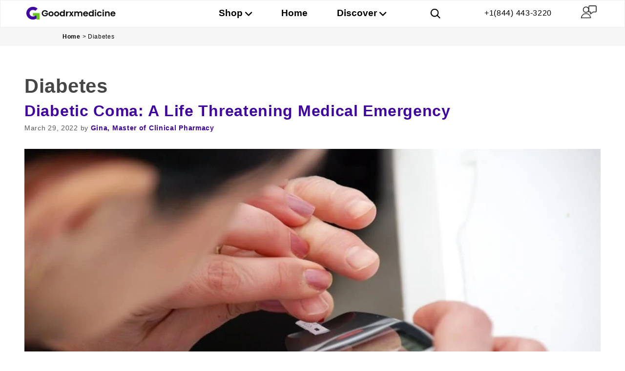

--- FILE ---
content_type: text/html; charset=UTF-8
request_url: https://blog.goodrxmedicine.com/tag/diabetes/
body_size: 36078
content:
<!DOCTYPE html>
<html lang="en-US" prefix="og: http://ogp.me/ns#" prefix="og: https://ogp.me/ns#">
<head>
	<meta charset="UTF-8">
		<style>img:is([sizes="auto" i], [sizes^="auto," i]) { contain-intrinsic-size: 3000px 1500px }</style>
	<meta name="viewport" content="width=device-width, initial-scale=1">
<!-- Search Engine Optimization by Rank Math PRO - https://rankmath.com/ -->
<title>“Diabetes Archives - GoodRxMedicine.com ”</title>
<meta name="description" content="Diabetes is a chronic health condition that affects our blood sugar levels. Look up our articles to learn more about Diabetes and its treatment."/>
<meta name="robots" content="follow, index, max-snippet:-1, max-video-preview:-1, max-image-preview:large"/>
<link rel="canonical" href="https://www.goodrxmedicine.com/blog/tag/diabetes/" />
<meta property="og:locale" content="en_US" />
<meta property="og:type" content="article" />
<meta property="og:title" content="“Diabetes Archives - GoodRxMedicine.com ”" />
<meta property="og:description" content="Diabetes is a chronic health condition that affects our blood sugar levels. Look up our articles to learn more about Diabetes and its treatment." />
<meta property="og:url" content="https://www.goodrxmedicine.com/blog/tag/diabetes/" />
<meta property="og:site_name" content="Goodrxmedicine Blog" />
<meta name="twitter:card" content="summary_large_image" />
<meta name="twitter:title" content="“Diabetes Archives - GoodRxMedicine.com ”" />
<meta name="twitter:description" content="Diabetes is a chronic health condition that affects our blood sugar levels. Look up our articles to learn more about Diabetes and its treatment." />
<script type="application/ld+json" class="rank-math-schema-pro">{"@context":"https://schema.org","@graph":[{"@type":"Person","@id":"https://www.goodrxmedicine.com/blog/#person","name":"admin","image":{"@type":"ImageObject","@id":"https://www.goodrxmedicine.com/blog/#logo","url":"https://www.goodrxmedicine.com/blog/wp-content/uploads/2022/03/logoGdrx.png","contentUrl":"https://www.goodrxmedicine.com/blog/wp-content/uploads/2022/03/logoGdrx.png","caption":"Goodrxmedicine Blog","inLanguage":"en-US","width":"250","height":"59"}},{"@type":"WebSite","@id":"https://www.goodrxmedicine.com/blog/#website","url":"https://www.goodrxmedicine.com/blog","name":"Goodrxmedicine Blog","publisher":{"@id":"https://www.goodrxmedicine.com/blog/#person"},"inLanguage":"en-US"},{"@type":"BreadcrumbList","@id":"https://www.goodrxmedicine.com/blog/tag/diabetes/#breadcrumb","itemListElement":[{"@type":"ListItem","position":"1","item":{"@id":"https://www.goodrxmedicine.com/blog/","name":"Home"}},{"@type":"ListItem","position":"2","item":{"@id":"https://www.goodrxmedicine.com/blog/tag/diabetes/","name":"Diabetes"}}]},{"@type":"CollectionPage","@id":"https://www.goodrxmedicine.com/blog/tag/diabetes/#webpage","url":"https://www.goodrxmedicine.com/blog/tag/diabetes/","name":"\u201cDiabetes Archives - GoodRxMedicine.com \u201d","isPartOf":{"@id":"https://www.goodrxmedicine.com/blog/#website"},"inLanguage":"en-US","breadcrumb":{"@id":"https://www.goodrxmedicine.com/blog/tag/diabetes/#breadcrumb"}}]}</script>
<!-- /Rank Math WordPress SEO plugin -->

<link rel='dns-prefetch' href='//www.goodrxmedicine.com' />
<link rel='dns-prefetch' href='//a.omappapi.com' />
		<!-- This site uses the Google Analytics by MonsterInsights plugin v9.3.0 - Using Analytics tracking - https://www.monsterinsights.com/ -->
							<script src="//www.googletagmanager.com/gtag/js?id=G-Y4XJ1VB1QW"  data-cfasync="false" data-wpfc-render="false" async></script>
			<script data-cfasync="false" data-wpfc-render="false">
				var mi_version = '9.3.0';
				var mi_track_user = true;
				var mi_no_track_reason = '';
								var MonsterInsightsDefaultLocations = {"page_location":"https:\/\/www.goodrxmedicine.com\/blog\/tag\/diabetes\/"};
				if ( typeof MonsterInsightsPrivacyGuardFilter === 'function' ) {
					var MonsterInsightsLocations = (typeof MonsterInsightsExcludeQuery === 'object') ? MonsterInsightsPrivacyGuardFilter( MonsterInsightsExcludeQuery ) : MonsterInsightsPrivacyGuardFilter( MonsterInsightsDefaultLocations );
				} else {
					var MonsterInsightsLocations = (typeof MonsterInsightsExcludeQuery === 'object') ? MonsterInsightsExcludeQuery : MonsterInsightsDefaultLocations;
				}

								var disableStrs = [
										'ga-disable-G-Y4XJ1VB1QW',
									];

				/* Function to detect opted out users */
				function __gtagTrackerIsOptedOut() {
					for (var index = 0; index < disableStrs.length; index++) {
						if (document.cookie.indexOf(disableStrs[index] + '=true') > -1) {
							return true;
						}
					}

					return false;
				}

				/* Disable tracking if the opt-out cookie exists. */
				if (__gtagTrackerIsOptedOut()) {
					for (var index = 0; index < disableStrs.length; index++) {
						window[disableStrs[index]] = true;
					}
				}

				/* Opt-out function */
				function __gtagTrackerOptout() {
					for (var index = 0; index < disableStrs.length; index++) {
						document.cookie = disableStrs[index] + '=true; expires=Thu, 31 Dec 2099 23:59:59 UTC; path=/';
						window[disableStrs[index]] = true;
					}
				}

				if ('undefined' === typeof gaOptout) {
					function gaOptout() {
						__gtagTrackerOptout();
					}
				}
								window.dataLayer = window.dataLayer || [];

				window.MonsterInsightsDualTracker = {
					helpers: {},
					trackers: {},
				};
				if (mi_track_user) {
					function __gtagDataLayer() {
						dataLayer.push(arguments);
					}

					function __gtagTracker(type, name, parameters) {
						if (!parameters) {
							parameters = {};
						}

						if (parameters.send_to) {
							__gtagDataLayer.apply(null, arguments);
							return;
						}

						if (type === 'event') {
														parameters.send_to = monsterinsights_frontend.v4_id;
							var hookName = name;
							if (typeof parameters['event_category'] !== 'undefined') {
								hookName = parameters['event_category'] + ':' + name;
							}

							if (typeof MonsterInsightsDualTracker.trackers[hookName] !== 'undefined') {
								MonsterInsightsDualTracker.trackers[hookName](parameters);
							} else {
								__gtagDataLayer('event', name, parameters);
							}
							
						} else {
							__gtagDataLayer.apply(null, arguments);
						}
					}

					__gtagTracker('js', new Date());
					__gtagTracker('set', {
						'developer_id.dZGIzZG': true,
											});
					if ( MonsterInsightsLocations.page_location ) {
						__gtagTracker('set', MonsterInsightsLocations);
					}
										__gtagTracker('config', 'G-Y4XJ1VB1QW', {"forceSSL":"true","link_attribution":"true"} );
															window.gtag = __gtagTracker;										(function () {
						/* https://developers.google.com/analytics/devguides/collection/analyticsjs/ */
						/* ga and __gaTracker compatibility shim. */
						var noopfn = function () {
							return null;
						};
						var newtracker = function () {
							return new Tracker();
						};
						var Tracker = function () {
							return null;
						};
						var p = Tracker.prototype;
						p.get = noopfn;
						p.set = noopfn;
						p.send = function () {
							var args = Array.prototype.slice.call(arguments);
							args.unshift('send');
							__gaTracker.apply(null, args);
						};
						var __gaTracker = function () {
							var len = arguments.length;
							if (len === 0) {
								return;
							}
							var f = arguments[len - 1];
							if (typeof f !== 'object' || f === null || typeof f.hitCallback !== 'function') {
								if ('send' === arguments[0]) {
									var hitConverted, hitObject = false, action;
									if ('event' === arguments[1]) {
										if ('undefined' !== typeof arguments[3]) {
											hitObject = {
												'eventAction': arguments[3],
												'eventCategory': arguments[2],
												'eventLabel': arguments[4],
												'value': arguments[5] ? arguments[5] : 1,
											}
										}
									}
									if ('pageview' === arguments[1]) {
										if ('undefined' !== typeof arguments[2]) {
											hitObject = {
												'eventAction': 'page_view',
												'page_path': arguments[2],
											}
										}
									}
									if (typeof arguments[2] === 'object') {
										hitObject = arguments[2];
									}
									if (typeof arguments[5] === 'object') {
										Object.assign(hitObject, arguments[5]);
									}
									if ('undefined' !== typeof arguments[1].hitType) {
										hitObject = arguments[1];
										if ('pageview' === hitObject.hitType) {
											hitObject.eventAction = 'page_view';
										}
									}
									if (hitObject) {
										action = 'timing' === arguments[1].hitType ? 'timing_complete' : hitObject.eventAction;
										hitConverted = mapArgs(hitObject);
										__gtagTracker('event', action, hitConverted);
									}
								}
								return;
							}

							function mapArgs(args) {
								var arg, hit = {};
								var gaMap = {
									'eventCategory': 'event_category',
									'eventAction': 'event_action',
									'eventLabel': 'event_label',
									'eventValue': 'event_value',
									'nonInteraction': 'non_interaction',
									'timingCategory': 'event_category',
									'timingVar': 'name',
									'timingValue': 'value',
									'timingLabel': 'event_label',
									'page': 'page_path',
									'location': 'page_location',
									'title': 'page_title',
									'referrer' : 'page_referrer',
								};
								for (arg in args) {
																		if (!(!args.hasOwnProperty(arg) || !gaMap.hasOwnProperty(arg))) {
										hit[gaMap[arg]] = args[arg];
									} else {
										hit[arg] = args[arg];
									}
								}
								return hit;
							}

							try {
								f.hitCallback();
							} catch (ex) {
							}
						};
						__gaTracker.create = newtracker;
						__gaTracker.getByName = newtracker;
						__gaTracker.getAll = function () {
							return [];
						};
						__gaTracker.remove = noopfn;
						__gaTracker.loaded = true;
						window['__gaTracker'] = __gaTracker;
					})();
									} else {
										console.log("");
					(function () {
						function __gtagTracker() {
							return null;
						}

						window['__gtagTracker'] = __gtagTracker;
						window['gtag'] = __gtagTracker;
					})();
									}
			</script>
				<!-- / Google Analytics by MonsterInsights -->
		<!-- www.goodrxmedicine.com is managing ads with Advanced Ads 2.0.11 – https://wpadvancedads.com/ --><!--noptimize--><script id="goodr-ready">
			window.advanced_ads_ready=function(e,a){a=a||"complete";var d=function(e){return"interactive"===a?"loading"!==e:"complete"===e};d(document.readyState)?e():document.addEventListener("readystatechange",(function(a){d(a.target.readyState)&&e()}),{once:"interactive"===a})},window.advanced_ads_ready_queue=window.advanced_ads_ready_queue||[];		</script>
		<!--/noptimize--><style id='wp-emoji-styles-inline-css'>

	img.wp-smiley, img.emoji {
		display: inline !important;
		border: none !important;
		box-shadow: none !important;
		height: 1em !important;
		width: 1em !important;
		margin: 0 0.07em !important;
		vertical-align: -0.1em !important;
		background: none !important;
		padding: 0 !important;
	}
</style>
<link rel='stylesheet' id='wp-block-library-css' href='https://www.goodrxmedicine.com/blog/wp-includes/css/dist/block-library/style.min.css?ver=6.8.3' media='all' />
<style id='classic-theme-styles-inline-css'>
/*! This file is auto-generated */
.wp-block-button__link{color:#fff;background-color:#32373c;border-radius:9999px;box-shadow:none;text-decoration:none;padding:calc(.667em + 2px) calc(1.333em + 2px);font-size:1.125em}.wp-block-file__button{background:#32373c;color:#fff;text-decoration:none}
</style>
<style id='qsm-quiz-style-inline-css'>


</style>
<link rel='stylesheet' id='fontawesome-gutenverse-css' href='https://www.goodrxmedicine.com/blog/wp-content/plugins/gutenverse/lib/framework/assets/fonts/fontawesome/css/all.min.css?ver=2.1.2' media='all' />
<link rel='stylesheet' id='gutenverse-iconlist-css' href='https://www.goodrxmedicine.com/blog/wp-content/plugins/gutenverse/lib/framework/assets/fonts/gtnicon/gtnicon.css?ver=2.1.2' media='all' />
<link rel='stylesheet' id='gutenverse-frontend-style-css' href='https://www.goodrxmedicine.com/blog/wp-content/plugins/gutenverse/lib/framework/assets/css/frontend.css?ver=2.1.2' media='all' />
<style id='gutenverse-frontend-style-inline-css'>
:root {
            --guten-screen-xs-max: 767px;
            --guten-screen-sm-min: 768px;
            --guten-screen-sm-max: 1024px;
            --guten-screen-md-min: 1025px; 
        }  
</style>
<style id='global-styles-inline-css'>
:root{--wp--preset--aspect-ratio--square: 1;--wp--preset--aspect-ratio--4-3: 4/3;--wp--preset--aspect-ratio--3-4: 3/4;--wp--preset--aspect-ratio--3-2: 3/2;--wp--preset--aspect-ratio--2-3: 2/3;--wp--preset--aspect-ratio--16-9: 16/9;--wp--preset--aspect-ratio--9-16: 9/16;--wp--preset--color--black: #000000;--wp--preset--color--cyan-bluish-gray: #abb8c3;--wp--preset--color--white: #ffffff;--wp--preset--color--pale-pink: #f78da7;--wp--preset--color--vivid-red: #cf2e2e;--wp--preset--color--luminous-vivid-orange: #ff6900;--wp--preset--color--luminous-vivid-amber: #fcb900;--wp--preset--color--light-green-cyan: #7bdcb5;--wp--preset--color--vivid-green-cyan: #00d084;--wp--preset--color--pale-cyan-blue: #8ed1fc;--wp--preset--color--vivid-cyan-blue: #0693e3;--wp--preset--color--vivid-purple: #9b51e0;--wp--preset--color--contrast: var(--contrast);--wp--preset--color--contrast-2: var(--contrast-2);--wp--preset--color--contrast-3: var(--contrast-3);--wp--preset--color--base: var(--base);--wp--preset--color--base-2: var(--base-2);--wp--preset--color--base-3: var(--base-3);--wp--preset--color--accent: var(--accent);--wp--preset--gradient--vivid-cyan-blue-to-vivid-purple: linear-gradient(135deg,rgba(6,147,227,1) 0%,rgb(155,81,224) 100%);--wp--preset--gradient--light-green-cyan-to-vivid-green-cyan: linear-gradient(135deg,rgb(122,220,180) 0%,rgb(0,208,130) 100%);--wp--preset--gradient--luminous-vivid-amber-to-luminous-vivid-orange: linear-gradient(135deg,rgba(252,185,0,1) 0%,rgba(255,105,0,1) 100%);--wp--preset--gradient--luminous-vivid-orange-to-vivid-red: linear-gradient(135deg,rgba(255,105,0,1) 0%,rgb(207,46,46) 100%);--wp--preset--gradient--very-light-gray-to-cyan-bluish-gray: linear-gradient(135deg,rgb(238,238,238) 0%,rgb(169,184,195) 100%);--wp--preset--gradient--cool-to-warm-spectrum: linear-gradient(135deg,rgb(74,234,220) 0%,rgb(151,120,209) 20%,rgb(207,42,186) 40%,rgb(238,44,130) 60%,rgb(251,105,98) 80%,rgb(254,248,76) 100%);--wp--preset--gradient--blush-light-purple: linear-gradient(135deg,rgb(255,206,236) 0%,rgb(152,150,240) 100%);--wp--preset--gradient--blush-bordeaux: linear-gradient(135deg,rgb(254,205,165) 0%,rgb(254,45,45) 50%,rgb(107,0,62) 100%);--wp--preset--gradient--luminous-dusk: linear-gradient(135deg,rgb(255,203,112) 0%,rgb(199,81,192) 50%,rgb(65,88,208) 100%);--wp--preset--gradient--pale-ocean: linear-gradient(135deg,rgb(255,245,203) 0%,rgb(182,227,212) 50%,rgb(51,167,181) 100%);--wp--preset--gradient--electric-grass: linear-gradient(135deg,rgb(202,248,128) 0%,rgb(113,206,126) 100%);--wp--preset--gradient--midnight: linear-gradient(135deg,rgb(2,3,129) 0%,rgb(40,116,252) 100%);--wp--preset--font-size--small: 13px;--wp--preset--font-size--medium: 20px;--wp--preset--font-size--large: 36px;--wp--preset--font-size--x-large: 42px;--wp--preset--spacing--20: 0.44rem;--wp--preset--spacing--30: 0.67rem;--wp--preset--spacing--40: 1rem;--wp--preset--spacing--50: 1.5rem;--wp--preset--spacing--60: 2.25rem;--wp--preset--spacing--70: 3.38rem;--wp--preset--spacing--80: 5.06rem;--wp--preset--shadow--natural: 6px 6px 9px rgba(0, 0, 0, 0.2);--wp--preset--shadow--deep: 12px 12px 50px rgba(0, 0, 0, 0.4);--wp--preset--shadow--sharp: 6px 6px 0px rgba(0, 0, 0, 0.2);--wp--preset--shadow--outlined: 6px 6px 0px -3px rgba(255, 255, 255, 1), 6px 6px rgba(0, 0, 0, 1);--wp--preset--shadow--crisp: 6px 6px 0px rgba(0, 0, 0, 1);}:where(.is-layout-flex){gap: 0.5em;}:where(.is-layout-grid){gap: 0.5em;}body .is-layout-flex{display: flex;}.is-layout-flex{flex-wrap: wrap;align-items: center;}.is-layout-flex > :is(*, div){margin: 0;}body .is-layout-grid{display: grid;}.is-layout-grid > :is(*, div){margin: 0;}:where(.wp-block-columns.is-layout-flex){gap: 2em;}:where(.wp-block-columns.is-layout-grid){gap: 2em;}:where(.wp-block-post-template.is-layout-flex){gap: 1.25em;}:where(.wp-block-post-template.is-layout-grid){gap: 1.25em;}.has-black-color{color: var(--wp--preset--color--black) !important;}.has-cyan-bluish-gray-color{color: var(--wp--preset--color--cyan-bluish-gray) !important;}.has-white-color{color: var(--wp--preset--color--white) !important;}.has-pale-pink-color{color: var(--wp--preset--color--pale-pink) !important;}.has-vivid-red-color{color: var(--wp--preset--color--vivid-red) !important;}.has-luminous-vivid-orange-color{color: var(--wp--preset--color--luminous-vivid-orange) !important;}.has-luminous-vivid-amber-color{color: var(--wp--preset--color--luminous-vivid-amber) !important;}.has-light-green-cyan-color{color: var(--wp--preset--color--light-green-cyan) !important;}.has-vivid-green-cyan-color{color: var(--wp--preset--color--vivid-green-cyan) !important;}.has-pale-cyan-blue-color{color: var(--wp--preset--color--pale-cyan-blue) !important;}.has-vivid-cyan-blue-color{color: var(--wp--preset--color--vivid-cyan-blue) !important;}.has-vivid-purple-color{color: var(--wp--preset--color--vivid-purple) !important;}.has-black-background-color{background-color: var(--wp--preset--color--black) !important;}.has-cyan-bluish-gray-background-color{background-color: var(--wp--preset--color--cyan-bluish-gray) !important;}.has-white-background-color{background-color: var(--wp--preset--color--white) !important;}.has-pale-pink-background-color{background-color: var(--wp--preset--color--pale-pink) !important;}.has-vivid-red-background-color{background-color: var(--wp--preset--color--vivid-red) !important;}.has-luminous-vivid-orange-background-color{background-color: var(--wp--preset--color--luminous-vivid-orange) !important;}.has-luminous-vivid-amber-background-color{background-color: var(--wp--preset--color--luminous-vivid-amber) !important;}.has-light-green-cyan-background-color{background-color: var(--wp--preset--color--light-green-cyan) !important;}.has-vivid-green-cyan-background-color{background-color: var(--wp--preset--color--vivid-green-cyan) !important;}.has-pale-cyan-blue-background-color{background-color: var(--wp--preset--color--pale-cyan-blue) !important;}.has-vivid-cyan-blue-background-color{background-color: var(--wp--preset--color--vivid-cyan-blue) !important;}.has-vivid-purple-background-color{background-color: var(--wp--preset--color--vivid-purple) !important;}.has-black-border-color{border-color: var(--wp--preset--color--black) !important;}.has-cyan-bluish-gray-border-color{border-color: var(--wp--preset--color--cyan-bluish-gray) !important;}.has-white-border-color{border-color: var(--wp--preset--color--white) !important;}.has-pale-pink-border-color{border-color: var(--wp--preset--color--pale-pink) !important;}.has-vivid-red-border-color{border-color: var(--wp--preset--color--vivid-red) !important;}.has-luminous-vivid-orange-border-color{border-color: var(--wp--preset--color--luminous-vivid-orange) !important;}.has-luminous-vivid-amber-border-color{border-color: var(--wp--preset--color--luminous-vivid-amber) !important;}.has-light-green-cyan-border-color{border-color: var(--wp--preset--color--light-green-cyan) !important;}.has-vivid-green-cyan-border-color{border-color: var(--wp--preset--color--vivid-green-cyan) !important;}.has-pale-cyan-blue-border-color{border-color: var(--wp--preset--color--pale-cyan-blue) !important;}.has-vivid-cyan-blue-border-color{border-color: var(--wp--preset--color--vivid-cyan-blue) !important;}.has-vivid-purple-border-color{border-color: var(--wp--preset--color--vivid-purple) !important;}.has-vivid-cyan-blue-to-vivid-purple-gradient-background{background: var(--wp--preset--gradient--vivid-cyan-blue-to-vivid-purple) !important;}.has-light-green-cyan-to-vivid-green-cyan-gradient-background{background: var(--wp--preset--gradient--light-green-cyan-to-vivid-green-cyan) !important;}.has-luminous-vivid-amber-to-luminous-vivid-orange-gradient-background{background: var(--wp--preset--gradient--luminous-vivid-amber-to-luminous-vivid-orange) !important;}.has-luminous-vivid-orange-to-vivid-red-gradient-background{background: var(--wp--preset--gradient--luminous-vivid-orange-to-vivid-red) !important;}.has-very-light-gray-to-cyan-bluish-gray-gradient-background{background: var(--wp--preset--gradient--very-light-gray-to-cyan-bluish-gray) !important;}.has-cool-to-warm-spectrum-gradient-background{background: var(--wp--preset--gradient--cool-to-warm-spectrum) !important;}.has-blush-light-purple-gradient-background{background: var(--wp--preset--gradient--blush-light-purple) !important;}.has-blush-bordeaux-gradient-background{background: var(--wp--preset--gradient--blush-bordeaux) !important;}.has-luminous-dusk-gradient-background{background: var(--wp--preset--gradient--luminous-dusk) !important;}.has-pale-ocean-gradient-background{background: var(--wp--preset--gradient--pale-ocean) !important;}.has-electric-grass-gradient-background{background: var(--wp--preset--gradient--electric-grass) !important;}.has-midnight-gradient-background{background: var(--wp--preset--gradient--midnight) !important;}.has-small-font-size{font-size: var(--wp--preset--font-size--small) !important;}.has-medium-font-size{font-size: var(--wp--preset--font-size--medium) !important;}.has-large-font-size{font-size: var(--wp--preset--font-size--large) !important;}.has-x-large-font-size{font-size: var(--wp--preset--font-size--x-large) !important;}
:where(.wp-block-post-template.is-layout-flex){gap: 1.25em;}:where(.wp-block-post-template.is-layout-grid){gap: 1.25em;}
:where(.wp-block-columns.is-layout-flex){gap: 2em;}:where(.wp-block-columns.is-layout-grid){gap: 2em;}
:root :where(.wp-block-pullquote){font-size: 1.5em;line-height: 1.6;}
</style>
<link rel='stylesheet' id='mdc-target-blank-css' href='https://www.goodrxmedicine.com/blog/wp-content/plugins/mdc-target-blank/assets/css/front.css?ver=3.6' media='all' />
<link rel='stylesheet' id='ppress-frontend-css' href='https://www.goodrxmedicine.com/blog/wp-content/plugins/wp-user-avatar/assets/css/frontend.min.css?ver=4.16.6' media='all' />
<link rel='stylesheet' id='ppress-flatpickr-css' href='https://www.goodrxmedicine.com/blog/wp-content/plugins/wp-user-avatar/assets/flatpickr/flatpickr.min.css?ver=4.16.6' media='all' />
<link rel='stylesheet' id='ppress-select2-css' href='https://www.goodrxmedicine.com/blog/wp-content/plugins/wp-user-avatar/assets/select2/select2.min.css?ver=6.8.3' media='all' />
<link rel='stylesheet' id='gutenverse-form-default-style-css' href='https://www.goodrxmedicine.com/blog/wp-content/plugins/gutenverse/assets/css/form-default-style.css?ver=3.1.2' media='all' />
<link rel='stylesheet' id='generate-widget-areas-css' href='https://www.goodrxmedicine.com/blog/wp-content/themes/generatepress/assets/css/components/widget-areas.min.css?ver=3.6.0' media='all' />
<link rel='stylesheet' id='generate-style-css' href='https://www.goodrxmedicine.com/blog/wp-content/themes/generatepress/assets/css/main.min.css?ver=3.6.0' media='all' />
<style id='generate-style-inline-css'>
body{background-color:#ffffff;color:#3a3a3a;}a{color:#3F05A3;}a:hover, a:focus, a:active{color:#000000;}.grid-container{max-width:1500px;}.wp-block-group__inner-container{max-width:1500px;margin-left:auto;margin-right:auto;}.site-header .header-image{width:20px;}:root{--contrast:#222222;--contrast-2:#575760;--contrast-3:#b2b2be;--base:#f0f0f0;--base-2:#f7f8f9;--base-3:#ffffff;--accent:#3F05A3;}:root .has-contrast-color{color:var(--contrast);}:root .has-contrast-background-color{background-color:var(--contrast);}:root .has-contrast-2-color{color:var(--contrast-2);}:root .has-contrast-2-background-color{background-color:var(--contrast-2);}:root .has-contrast-3-color{color:var(--contrast-3);}:root .has-contrast-3-background-color{background-color:var(--contrast-3);}:root .has-base-color{color:var(--base);}:root .has-base-background-color{background-color:var(--base);}:root .has-base-2-color{color:var(--base-2);}:root .has-base-2-background-color{background-color:var(--base-2);}:root .has-base-3-color{color:var(--base-3);}:root .has-base-3-background-color{background-color:var(--base-3);}:root .has-accent-color{color:var(--accent);}:root .has-accent-background-color{background-color:var(--accent);}body, button, input, select, textarea{font-family:Inter, sans-serif;font-size:16px;}.main-title{font-size:35px;}.main-navigation a, .main-navigation .menu-toggle, .main-navigation .menu-bar-items{font-family:Inter, sans-serif;font-weight:700;font-size:13px;letter-spacing:1em;line-height:1.5em;}h1{font-family:Inter, sans-serif;font-weight:700;font-size:32px;margin-bottom:30px;}h2{font-family:Inter, sans-serif;font-weight:700;font-size:24px;line-height:1.2;margin-bottom:30px;}h3{font-family:Inter, sans-serif;font-weight:600;font-size:20px;line-height:1.4em;}h4{font-family:Inter, sans-serif;font-size:21px;}.top-bar{background-color:#636363;color:#ffffff;}.top-bar a{color:#ffffff;}.top-bar a:hover{color:#303030;}.site-header{background-color:#ffffff;color:#000000;}.site-header a{color:#ffffff;}.main-title a,.main-title a:hover{color:#ff9b00;}.site-description{color:#ffffff;}.mobile-menu-control-wrapper .menu-toggle,.mobile-menu-control-wrapper .menu-toggle:hover,.mobile-menu-control-wrapper .menu-toggle:focus,.has-inline-mobile-toggle #site-navigation.toggled{background-color:rgba(0, 0, 0, 0.02);}.main-navigation,.main-navigation ul ul{background-color:#ffffff;}.main-navigation .main-nav ul li a, .main-navigation .menu-toggle, .main-navigation .menu-bar-items{color:var(--base-3);}.main-navigation .main-nav ul li:not([class*="current-menu-"]):hover > a, .main-navigation .main-nav ul li:not([class*="current-menu-"]):focus > a, .main-navigation .main-nav ul li.sfHover:not([class*="current-menu-"]) > a, .main-navigation .menu-bar-item:hover > a, .main-navigation .menu-bar-item.sfHover > a{color:#f54336;background-color:rgba(62,121,57,0);}button.menu-toggle:hover,button.menu-toggle:focus{color:var(--base-3);}.main-navigation .main-nav ul li[class*="current-menu-"] > a{color:#ffffff;background-color:rgba(255,0,0,0);}.navigation-search input[type="search"],.navigation-search input[type="search"]:active, .navigation-search input[type="search"]:focus, .main-navigation .main-nav ul li.search-item.active > a, .main-navigation .menu-bar-items .search-item.active > a{color:#f54336;background-color:rgba(62,121,57,0);}.main-navigation ul ul{background-color:#ffffff;}.main-navigation .main-nav ul ul li a{color:#fbfbfb;}.main-navigation .main-nav ul ul li:not([class*="current-menu-"]):hover > a,.main-navigation .main-nav ul ul li:not([class*="current-menu-"]):focus > a, .main-navigation .main-nav ul ul li.sfHover:not([class*="current-menu-"]) > a{color:#ffffff;background-color:#ffffff;}.main-navigation .main-nav ul ul li[class*="current-menu-"] > a{color:#ffffff;background-color:var(--base-3);}.separate-containers .inside-article, .separate-containers .comments-area, .separate-containers .page-header, .one-container .container, .separate-containers .paging-navigation, .inside-page-header{background-color:#ffffff;}.entry-meta{color:#595959;}.entry-meta a{color:#595959;}.entry-meta a:hover{color:#1e73be;}.sidebar .widget{background-color:#ffffff;}.sidebar .widget .widget-title{color:#000000;}.footer-widgets{color:#dddddd;background-color:#232f3e;}.footer-widgets a{color:#dddddd;}.footer-widgets a:hover{color:#cccccc;}.footer-widgets .widget-title{color:#ffffff;}.site-info{color:#ffffff;background-color:#37669A;}.site-info a{color:#ffffff;}.site-info a:hover{color:#606060;}.footer-bar .widget_nav_menu .current-menu-item a{color:#606060;}input[type="text"],input[type="email"],input[type="url"],input[type="password"],input[type="search"],input[type="tel"],input[type="number"],textarea,select{color:#666666;background-color:#fafafa;border-color:#37669A;}input[type="text"]:focus,input[type="email"]:focus,input[type="url"]:focus,input[type="password"]:focus,input[type="search"]:focus,input[type="tel"]:focus,input[type="number"]:focus,textarea:focus,select:focus{color:#666666;background-color:#ffffff;border-color:#37669A;}button,html input[type="button"],input[type="reset"],input[type="submit"],a.button,a.wp-block-button__link:not(.has-background){color:#232f3e;background-color:#f4f4f4;}button:hover,html input[type="button"]:hover,input[type="reset"]:hover,input[type="submit"]:hover,a.button:hover,button:focus,html input[type="button"]:focus,input[type="reset"]:focus,input[type="submit"]:focus,a.button:focus,a.wp-block-button__link:not(.has-background):active,a.wp-block-button__link:not(.has-background):focus,a.wp-block-button__link:not(.has-background):hover{color:#232f3e;background-color:#efefef;}a.generate-back-to-top{background-color:rgba( 0,0,0,0.4 );color:#ffffff;}a.generate-back-to-top:hover,a.generate-back-to-top:focus{background-color:rgba( 0,0,0,0.6 );color:#ffffff;}:root{--gp-search-modal-bg-color:var(--base-3);--gp-search-modal-text-color:var(--contrast);--gp-search-modal-overlay-bg-color:rgba(0,0,0,0.2);}@media (max-width: 768px){.main-navigation .menu-bar-item:hover > a, .main-navigation .menu-bar-item.sfHover > a{background:none;color:var(--base-3);}}.inside-top-bar{padding:10px;}.inside-header{padding:0px 52px 0px 52px;}.nav-below-header .main-navigation .inside-navigation.grid-container, .nav-above-header .main-navigation .inside-navigation.grid-container{padding:0px 32px 0px 32px;}.separate-containers .inside-article, .separate-containers .comments-area, .separate-containers .page-header, .separate-containers .paging-navigation, .one-container .site-content, .inside-page-header{padding:50px;}.site-main .wp-block-group__inner-container{padding:50px;}.separate-containers .paging-navigation{padding-top:20px;padding-bottom:20px;}.entry-content .alignwide, body:not(.no-sidebar) .entry-content .alignfull{margin-left:-50px;width:calc(100% + 100px);max-width:calc(100% + 100px);}.one-container.right-sidebar .site-main,.one-container.both-right .site-main{margin-right:50px;}.one-container.left-sidebar .site-main,.one-container.both-left .site-main{margin-left:50px;}.one-container.both-sidebars .site-main{margin:0px 50px 0px 50px;}.sidebar .widget, .page-header, .widget-area .main-navigation, .site-main > *{margin-bottom:0px;}.separate-containers .site-main{margin:0px;}.both-right .inside-left-sidebar,.both-left .inside-left-sidebar{margin-right:0px;}.both-right .inside-right-sidebar,.both-left .inside-right-sidebar{margin-left:0px;}.one-container.archive .post:not(:last-child):not(.is-loop-template-item), .one-container.blog .post:not(:last-child):not(.is-loop-template-item){padding-bottom:50px;}.separate-containers .featured-image{margin-top:0px;}.separate-containers .inside-right-sidebar, .separate-containers .inside-left-sidebar{margin-top:0px;margin-bottom:0px;}.rtl .menu-item-has-children .dropdown-menu-toggle{padding-left:20px;}.rtl .main-navigation .main-nav ul li.menu-item-has-children > a{padding-right:20px;}.widget-area .widget{padding:5px 40px 5px 40px;}.footer-widgets-container{padding:30px 30px 20px 100px;}.inside-site-info{padding:0px;}@media (max-width:768px){.separate-containers .inside-article, .separate-containers .comments-area, .separate-containers .page-header, .separate-containers .paging-navigation, .one-container .site-content, .inside-page-header{padding:30px;}.site-main .wp-block-group__inner-container{padding:30px;}.inside-header{padding-top:15px;padding-right:15px;padding-bottom:0px;padding-left:15px;}.inside-site-info{padding-right:10px;padding-left:10px;}.entry-content .alignwide, body:not(.no-sidebar) .entry-content .alignfull{margin-left:-30px;width:calc(100% + 60px);max-width:calc(100% + 60px);}.one-container .site-main .paging-navigation{margin-bottom:0px;}}/* End cached CSS */.is-right-sidebar{width:20%;}.is-left-sidebar{width:20%;}.site-content .content-area{width:100%;}@media (max-width: 768px){.main-navigation .menu-toggle,.sidebar-nav-mobile:not(#sticky-placeholder){display:block;}.main-navigation ul,.gen-sidebar-nav,.main-navigation:not(.slideout-navigation):not(.toggled) .main-nav > ul,.has-inline-mobile-toggle #site-navigation .inside-navigation > *:not(.navigation-search):not(.main-nav){display:none;}.nav-align-right .inside-navigation,.nav-align-center .inside-navigation{justify-content:space-between;}}
.dynamic-author-image-rounded{border-radius:100%;}.dynamic-featured-image, .dynamic-author-image{vertical-align:middle;}.one-container.blog .dynamic-content-template:not(:last-child), .one-container.archive .dynamic-content-template:not(:last-child){padding-bottom:0px;}.dynamic-entry-excerpt > p:last-child{margin-bottom:0px;}
.main-navigation .main-nav ul li a,.menu-toggle,.main-navigation .menu-bar-item > a{transition: line-height 300ms ease}.main-navigation.toggled .main-nav > ul{background-color: #ffffff}.sticky-enabled .gen-sidebar-nav.is_stuck .main-navigation {margin-bottom: 0px;}.sticky-enabled .gen-sidebar-nav.is_stuck {z-index: 500;}.sticky-enabled .main-navigation.is_stuck {box-shadow: 0 2px 2px -2px rgba(0, 0, 0, .2);}.navigation-stick:not(.gen-sidebar-nav) {left: 0;right: 0;width: 100% !important;}.nav-float-right .navigation-stick {width: 100% !important;left: 0;}.nav-float-right .navigation-stick .navigation-branding {margin-right: auto;}.main-navigation.has-sticky-branding:not(.grid-container) .inside-navigation:not(.grid-container) .navigation-branding{margin-left: 10px;}.main-navigation.navigation-stick.has-sticky-branding .inside-navigation.grid-container{padding-left:52px;padding-right:52px;}@media (max-width:768px){.main-navigation.navigation-stick.has-sticky-branding .inside-navigation.grid-container{padding-left:0;padding-right:0;}}
@media (max-width: 1024px),(min-width:1025px){.main-navigation.sticky-navigation-transition .main-nav > ul > li > a,.sticky-navigation-transition .menu-toggle,.main-navigation.sticky-navigation-transition .menu-bar-item > a, .sticky-navigation-transition .navigation-branding .main-title{line-height:50px;}.main-navigation.sticky-navigation-transition .site-logo img, .main-navigation.sticky-navigation-transition .navigation-search input[type="search"], .main-navigation.sticky-navigation-transition .navigation-branding img{height:50px;}}.main-navigation.slideout-navigation .main-nav > ul > li > a{line-height:50px;}
</style>
<link rel='stylesheet' id='generate-child-css' href='https://www.goodrxmedicine.com/blog/wp-content/themes/generatepress_child/style.css?ver=1747215174' media='all' />
<style id='generateblocks-inline-css'>
.gb-container-96e46aee > .gb-inside-container{max-width:1500px;margin-left:auto;margin-right:auto;}.gb-grid-wrapper > .gb-grid-column-96e46aee > .gb-container{display:flex;flex-direction:column;height:100%;}.gb-grid-wrapper > .gb-grid-column-516a76aa{width:50%;}.gb-grid-wrapper > .gb-grid-column-516a76aa > .gb-container{display:flex;flex-direction:column;height:100%;}.gb-container-7be4a203{padding:16px;border-radius:6px;border:1px solid #cbcacaa6;}.gb-container-760efd62{height:100%;display:flex;align-items:center;justify-content:center;}.gb-grid-wrapper > .gb-grid-column-760efd62{width:70%;}.gb-container-dc37aa5e{display:flex;flex-direction:row;align-items:center;justify-content:flex-start;text-align:right;}.gb-grid-wrapper > .gb-grid-column-dc37aa5e{width:30%;}.gb-container-3aed9a39{padding:14px 16px;margin-top:0px;background-color:#ffffff;}.gb-container-5a1091d5{display:flex;align-items:center;}.gb-container-8892f0a6{margin-top:12px;}.gb-grid-wrapper-1e77b2bd{display:flex;flex-wrap:wrap;}.gb-grid-wrapper-1e77b2bd > .gb-grid-column{box-sizing:border-box;}.gb-grid-wrapper-24a5a399{display:flex;flex-wrap:wrap;row-gap:20px;margin-left:-20px;}.gb-grid-wrapper-24a5a399 > .gb-grid-column{box-sizing:border-box;padding-left:20px;}.gb-block-image-0aa07df3{padding:0;margin-right:auto;margin-left:auto;}.gb-image-0aa07df3{width:150px;vertical-align:middle;}@media (max-width: 767px) {.gb-grid-wrapper > .gb-grid-column-516a76aa{width:100%;}.gb-grid-wrapper > .gb-grid-column-760efd62{width:100%;}.gb-grid-wrapper > .gb-grid-column-dc37aa5e{width:100%;}}:root{--gb-container-width:1500px;}.gb-container .wp-block-image img{vertical-align:middle;}.gb-grid-wrapper .wp-block-image{margin-bottom:0;}.gb-highlight{background:none;}.gb-shape{line-height:0;}
</style>
<link rel='stylesheet' id='generate-blog-images-css' href='https://www.goodrxmedicine.com/blog/wp-content/plugins/gp-premium/blog/functions/css/featured-images.min.css?ver=2.5.1' media='all' />
<link rel='stylesheet' id='gutenverse-frontend-css' href='https://www.goodrxmedicine.com/blog/wp-content/plugins/gutenverse/assets/css/frontend.css?ver=3.1.2' media='all' />
<link rel='stylesheet' id='gutenverse-generated-widget-css' href='//www.goodrxmedicine.com/blog/wp-content/uploads/gutenverse/css/gutenverse-widget-400009.css?ver=400009' media='all' />
<link rel='stylesheet' id='gutenverse-frontend-icon-css' href='https://www.goodrxmedicine.com/blog/wp-content/plugins/gutenverse/lib/framework/assets/dist/frontend-icon.css?ver=2.1.2' media='all' />
<link rel='stylesheet' id='generate-offside-css' href='https://www.goodrxmedicine.com/blog/wp-content/plugins/gp-premium/menu-plus/functions/css/offside.min.css?ver=2.5.1' media='all' />
<style id='generate-offside-inline-css'>
:root{--gp-slideout-width:265px;}.slideout-navigation, .slideout-navigation a{color:var(--base-3);}.slideout-navigation button.slideout-exit{color:var(--base-3);padding-left:20px;padding-right:20px;}.slide-opened nav.toggled .menu-toggle:before{display:none;}@media (max-width: 768px){.menu-bar-item.slideout-toggle{display:none;}}
</style>
<!--n2css--><!--n2js--><script src="https://www.goodrxmedicine.com/blog/wp-includes/js/jquery/jquery.min.js?ver=3.7.1" id="jquery-core-js"></script>
<script src="https://www.goodrxmedicine.com/blog/wp-content/plugins/google-analytics-premium/assets/js/frontend-gtag.min.js?ver=9.3.0" id="monsterinsights-frontend-script-js" async data-wp-strategy="async"></script>
<script data-cfasync="false" data-wpfc-render="false" id='monsterinsights-frontend-script-js-extra'>var monsterinsights_frontend = {"js_events_tracking":"true","download_extensions":"doc,pdf,ppt,zip,xls,docx,pptx,xlsx","inbound_paths":"[{\"path\":\"\\\/go\\\/\",\"label\":\"affiliate\"},{\"path\":\"\\\/recommend\\\/\",\"label\":\"affiliate\"}]","home_url":"https:\/\/www.goodrxmedicine.com\/blog","hash_tracking":"false","v4_id":"G-Y4XJ1VB1QW"};</script>
<script src="https://www.goodrxmedicine.com/blog/wp-includes/js/jquery/jquery-migrate.min.js?ver=3.4.1" id="jquery-migrate-js"></script>
<script src="https://www.goodrxmedicine.com/blog/wp-content/plugins/wp-user-avatar/assets/flatpickr/flatpickr.min.js?ver=4.16.6" id="ppress-flatpickr-js"></script>
<script src="https://www.goodrxmedicine.com/blog/wp-content/plugins/wp-user-avatar/assets/select2/select2.min.js?ver=4.16.6" id="ppress-select2-js"></script>
<link rel="https://api.w.org/" href="https://www.goodrxmedicine.com/blog/wp-json/" /><link rel="alternate" title="JSON" type="application/json" href="https://www.goodrxmedicine.com/blog/wp-json/wp/v2/tags/95" /><link rel="EditURI" type="application/rsd+xml" title="RSD" href="https://www.goodrxmedicine.com/blog/xmlrpc.php?rsd" />
<meta name="generator" content="WordPress 6.8.3" />
<meta property="og:title" name="og:title" content="Diabetes" />
<meta property="og:type" name="og:type" content="website" />
<meta property="og:image" name="og:image" content="https://www.goodrxmedicine.com/blog/wp-content/uploads/2025/07/Frame-2043683329.svg" />
<meta property="og:description" name="og:description" content="Blog for Goodrxmedicine" />
<meta property="og:locale" name="og:locale" content="en_US" />
<meta property="og:site_name" name="og:site_name" content="GoodRxMedicine.com" />
<meta property="twitter:card" name="twitter:card" content="summary" />
<link rel="stylesheet" href="https://cdnjs.cloudflare.com/ajax/libs/font-awesome/6.1.1/css/all.min.css">
<link rel="icon" type="image/x-icon" href="https://www.goodrxmedicine.com/blog/wp-content/uploads/2023/08/Car-Icon.png"> <script>
        document.addEventListener("DOMContentLoaded", () => {
         console.log("DOM fully loaded");
     
         document.addEventListener("click", (event) => {
             const target = event.target.closest(".wpforms-confirmation-container-full");
             if (target) {
                 document.querySelector(".wpforms-container").style.display = "none";
             }
         });
     });
     
     </script>
<!-- Google Tag Manager -->
<script>(function(w,d,s,l,i){w[l]=w[l]||[];w[l].push({'gtm.start':
new Date().getTime(),event:'gtm.js'});var f=d.getElementsByTagName(s)[0],
j=d.createElement(s),dl=l!='dataLayer'?'&l='+l:'';j.async=true;j.src=
'https://www.googletagmanager.com/gtm.js?id='+i+dl;f.parentNode.insertBefore(j,f);
})(window,document,'script','dataLayer','GTM-5BGC8MN');</script>
<!-- End Google Tag Manager -->
<style>.fa-bars:before, .fa-navicon:before{content:"\f0c9";}</style>

<!-- Google tag (gtag.js) -->
<script async src="https://www.googletagmanager.com/gtag/js?id=AW-16660932306">
</script>
<script>
  window.dataLayer = window.dataLayer || [];
  function gtag(){dataLayer.push(arguments);}
  gtag('js', new Date());

  gtag('config', 'AW-16660932306');
</script>
<!-- isc css -->
<style>
.isc-source { position: relative; display: inline-block; line-height: initial; }
				.wp-block-cover .isc-source { position: static; }
								span.isc-source-text a { display: inline; color: #fff; }
	</style>
<!-- end -->
<meta name="google-site-verification" content="H2ssjQ5TA4I5ZbHu6XWoPelWRWPW1sqHOTNW3-GrYVY" />
<meta name="twitter:site" content="@GoodRXMedicine_" />
<script src="https://analytics.ahrefs.com/analytics.js" data-key="QVTzqMGyt1Mwy33rBdFN0A" defer="true"></script> <script type="text/javascript" src="//static.klaviyo.com/onsite/js/klaviyo.js?company_id=ShMv6q"></script>			<style>
				.isc-source { position: relative; display: inline-block; line-height: initial; }
				/* Hides the caption initially until it is positioned via JavaScript */
				.isc-source > .isc-source-text { display: none; }
				.wp-block-cover .isc-source { position: static; }
								span.isc-source-text a { display: inline; color: #fff; }
							</style>
			<link rel="icon" href="https://www.goodrxmedicine.com/blog/wp-content/uploads/2025/07/Frame-2043683329.svg" sizes="32x32" />
<link rel="icon" href="https://www.goodrxmedicine.com/blog/wp-content/uploads/2025/07/Frame-2043683329.svg" sizes="192x192" />
<link rel="apple-touch-icon" href="https://www.goodrxmedicine.com/blog/wp-content/uploads/2025/07/Frame-2043683329.svg" />
<meta name="msapplication-TileImage" content="https://www.goodrxmedicine.com/blog/wp-content/uploads/2025/07/Frame-2043683329.svg" />
		<style id="wp-custom-css">
			/* hamburger */
aside#block-44{display:none !important}
#site-navigation .menu-toggle .gp-icon svg, .slideout-navigation button.slideout-exit, .main-navigation .main-nav ul li a{color:#000 !important;}
.slideout-navigation button.slideout-exit{text-align:right;padding-right:0 !important;}
.main-navigation.slideout-navigation .main-nav > ul > li > a, .main-navigation .main-nav ul ul li a{letter-spacing:0;}
.main-navigation .main-nav ul li a{padding-left:0 !important;}
.main-navigation.slideout-navigation .main-nav > ul > li > a{padding-left:0 !important;}
.menu-item-has-children ul .dropdown-menu-toggle{padding-top:0 !important;}
ul.sub-menu.toggled-on{background:none;box-shadow:none;}
#menu-primary-prime-1 .toggled-on{margin-left:10px;}
@media (min-width:769px){.nav-below-header .main-navigation .inside-navigation.grid-container{display:none}
.related-products-for-post>.four-product{justify-content:space-around}}
.slideout-menu .toggled-on li{border-bottom:0.5px solid #cfc8c8;padding-bottom:6px;}
.main-navigation .main-nav ul ul li a{padding:10px 0 !important;}
@media (max-width:768px){
nav#site-navigation{position:absolute;top:0;left:0;}
nav#site-navigation .inside-navigation.grid-container{padding:0;margin:0;}
.main-navigation .menu-toggle span.mobile-menu{display:none;}.logged-in nav#site-navigation{margin-top:43px;}}
/* hamburger end */
body.home .comments-area, .page-id-393635 div#right-sidebar, body.category .inside-right-sidebar{display:none;}
.promo_product_name h3{color:#000;}
.fa-bars:before, .fa-navicon:before{content:"\f0c9";}
div#wpforms-402751{margin:0;padding:20px 0;}
.home.full-width-content .inside-article{background:none;}
.one-container .inside-article>.featured-image{margin-top:0 !important;}
form.wp-block-search__button-outside.wp-block-search__icon-button.wp-block-search .wp-block-search__inside-wrapper{border:1px solid #d3d3d3;}
.gb-container.gb-container-b94f1fe3{font-size:14px;}
.dynamic-author-image-rounded img{border-radius:50%;}
body>p,.gb-container-8892f0a6 label.wp-block-search__label{display:none;}
.guten-nav-menu .gutenverse-hamburger-menu{color:#000;border:none;background-color:transparent;padding:0;}
input#wp-block-search__input-1{border-radius:4px;height:35px;border-top-right-radius:0;border-bottom-right-radius:0;border:none;}
div#guten-RaJyQK{width:10%;}
.gb-block-image-0aa07df3{width:80%;text-align:center;}
.header_account_mobile{width:10%;text-align:right;}
.inside-article .dynamic-entry-content ul li{margin-bottom:16px;}
ul.gutenverse-menu li ul.sub-menu a{font-weight:normal !important;padding:15px 30px!important;}
#menu-primary-prime ul li#menu-item-389554 a:hover, #menu-primary-prime ul li:focus{box-shadow:none;}
#menu-primary-prime ul li#menu-item-389554 ul.sub-menu{border-left:1px solid #ffffff52;margin:5px 30px;}
#menu-primary-prime ul li#menu-item-389554 ul.sub-menu li a{padding:15px !important;}
nav#sticky-navigation,nav#sticky-placeholder{display:none !important;}
input#wp-block-search__input-3{border:none;}
body a{color:#666699;font-weight:600;}
ul#menu-primary-prime > li.menu-item-object-custom > a{font-size:19px;font-weight:bold;padding:9px 30px;color:#000;}
.header_search_menu button.gutenverse-hamburger-menu{background:transparent;border:none;padding:0;color:#fff;}
.wp-block-search__button-behavior-expand .wp-block-search__inside-wrapper{border:none;color:#3f05a3;}
.wp-block-search.wp-block-search__button-only .wp-block-search__button{padding:0;border:unset;background:#fff;border-radius:50%;width:33px;height:33px;max-width:100%;}
.wp-block-search__button svg{color:#000;width:100%;height:100%;transform:scalex(-1);min-height:0.5em !important;}
.guten-nav-menu.break-point-tablet .gutenverse-hamburger-menu i{font-size:23px;}
body.home div#page div#content{padding-top:0 !important;}
body.category .site-content .is-right-sidebar{width:unset;}
body.category .site-content .content-area{width:80%;margin:0 auto;}
/* Custom header */
input[type="text"]:focus, input[type="email"]:focus, input[type="url"]:focus, input[type="password"]:focus, input[type="search"]:focus, input[type="tel"]:focus, input[type="number"]:focus, textarea:focus, select:focus{border:1px solid #37669A !important;}
.simpletoc-list li a{font-size:14px;}
.header_account ul span{color:#000;font-size:16px;font-weight:500;background:#4106a1;color:#fff;padding:8px;border-radius:10px;letter-spacing:0.7px;text-wrap:nowrap;}
.simpletoc-list li a{font-size:14px;}
.woo-search{margin-left:30px;margin-right:30px;flex-grow:1;}
.navigation-stick:not(.gen-sidebar-nav){left:0;right:0;width:auto !important;}
.header-widget{order:10;line-height:1em;font-size:20px;}
.header-widget p{margin:0;}
.site-logo{width:30%;display:inline-block;max-width:100%;margin-right:0;}
.header-widget{width:20%;}
.search-form{width:50%;display:flex;justify-content:center;}
.search-form label{width:60%;display:flex;justify-content:center;}
.search-field{width:100%;}
/*header search bar*/
.inside-header .search-form .search-field:focus, .inside-header .search-form .search-field:focus-visible{border:none;outline:none;}
.inside-header{padding:3px 52.5px 5px;gap:14px;}
.search-form button.search-submit{height:100%;}
.search-form button.search-submit{height:50px;padding:8px 18px;padding-top:5px;}
button.search-submit{border:1px solid #37669A;border-left:none;background:#fff;border-bottom-right-radius:10px;border-top-right-radius:10px;font-size:20px;color:#37669A;}
input.search-field{border-right:none;border-bottom-left-radius:10px;border-top-left-radius:10px;border-color:#37669A;height:50px;}
body.single-post .gb-grid-wrapper > .gb-grid-column .gb-headline.gb-headline-text{width:auto;}
/* header button */
.account .header-btn{background:#37669A;border-radius:7px;color:#fff;padding:7px 15px;font-size:15px;text-decoration:none !important;margin-right:10px;}
/*navbar*/
.main-navigation ul ul{background-color:#fafafa;}
#menu-primary-prime ul li a:hover,#menu-primary-prime ul li:focus{background:#fff;box-shadow:1px 0 1px 1px rgb(0 0 0 / 20%);color:#222;}
.main-navigation .main-nav ul ul li a{color:#000 !important;}
/* navbar dropdown */
.main-navigation .main-nav ul li a{line-height:40px;}
.main-navigation .main-nav ul ul li:not([class*="current-menu-"]):hover > a, .main-navigation .main-nav ul ul li:not([class*="current-menu-"]):focus > a, .main-navigation .main-nav ul ul li.sfHover:not([class*="current-menu-"]) > a{background-color:#fff !important;}
/*Author box*/
.gb-container-3c4e6876{margin:10px;margin-left:0;}
.gb-container-3c4e6876 > .gb-inside-container{border:3px outset;}
/* social icon author */
.gb-button-wrapper.gb-button-wrapper-b90e27ec{display:none;}
/* Story page */
.post-type-archive-web-story main#main{display:flex;flex-wrap:wrap;gap:30px;}
body.post-type-archive-web-story header.page-header{width:100%;}
body.post-type-archive-web-story nav#nav-below{width:100%;}
body.post-type-archive-web-story article{width:21%;}
body.post-type-archive-web-story .inside-article{position:relative;}
body.post-type-archive-web-story header.entry-header{position:absolute;bottom:0;padding:10px;background:#22222278;}
body.post-type-archive-web-story .entry-title{line-height:20px;margin:0;}
body.post-type-archive-web-story h2.entry-title a{font-size:20px;line-height:1;color:#fff;}
body.post-type-archive-web-story .inside-article .entry-summary{margin-top:2em !important;display:none;}
@media (max-width:640px){body.post-type-archive-web-story article{width:45%;}}
/* latest blogs start */
.wp-block-latest-posts.is-grid li{margin-bottom:2.25em !important;}
.wp-block-latest-posts__featured-image.alignleft{padding-bottom:15px !important;}
.gb-grid-wrapper > .gb-grid-column-b94f1fe3{width:85%;}
figure.wp-block-image.size-large .isc-source span.isc-source-text{max-width:100%;}
/* Footer start */
footer{position:relative;}
footer::after{content:"";background:#ddd;width:100%;bottom:0;height:2px;}
.social-icons.colorize-fa-stack-hover{flex-wrap:wrap;}
.inside-footer-widgets a:focus{color:#ddd;}
input#mce-EMAIL:focus-visible{outline:none;}
.footer-widgets{color:#fff;background-color:#37669A;}
.inside-header .site-logo img{width:187px;}
ul.gutenverse-menu li ul.sub-menu a{color:#222;}
body.category nav.rank-math-breadcrumb{padding:10px 50px 0;}
@media (min-width:1025px){
.guten-nav-menu .gutenverse-menu-wrapper ul.gutenverse-menu > li > a{color:#000;font-size:17px;font-weight:550 !important;}
.guten-nav-menu .gutenverse-menu-wrapper .gutenverse-menu li ul.sub-menu{min-width:180px;}
ul.gutenverse-menu li ul.sub-menu a{color:#fff;}
.guten-nav-menu .gutenverse-menu-wrapper .gutenverse-menu li.menu-item-has-children .sub-menu a{color:#000;}
}
@media (max-width:1024px){.guten-nav-menu .gutenverse-hamburger-wrapper button.gutenverse-hamburger-menu{color:#000;}
.header-widget .header_account{min-width:auto;}
.inside-header > .header-widget{width:auto;margin-left:unset}
.inside-header > .site-logo{margin-right:auto;}
}
@media (min-width:769px){.gb-container-3aed9a39{display:none;}}
@media (min-width:768px){.wp-block-search__button-behavior-expand .wp-block-search__input{position:absolute;left:0;width:90%;border-radius:4px;}header#masthead .header_search_menu{position:relative;}
h2.related-posts-wrapper-h,.related-posts-wrapper-v{margin:0 30px;}.inside-article .web-stories-list.is-carousel.has-archive-link{margin:59px 30px 0;}.site-main .wp-block-group__inner-container{padding:25px 0;}}
/* Footer end */
@media (max-width:768px){
.woo-search{margin-right:0;}
.inside-header{flex-direction:row;}
.main_author_head.alignwide{width:100%;}
.account .header-btn{font-size:13px !important;}
.gb-container.gb-container-4febd253.main_author_head.alignwide{padding:0 16px;width:100%;}
.gb-container-4febd253 > .gb-inside-container{padding:0;}
.gb-container-1b2b1183 > .gb-inside-container{padding-top:0;}
h1.gb-headline-f4392ae5{font-size:1.75rem;text-align:left;}
.gb-grid-wrapper.gb-grid-wrapper-73eefdfd{flex-wrap:nowrap;justify-content:space-between;}
.gb-grid-wrapper > .gb-grid-column-a4bed9b5{width:30%;}
.gb-grid-wrapper > .gb-grid-column-4f74f1f6{width:65%;font-size:14px;}
div.gb-headline-7294cb68{text-align:left;margin-top:0 !important;}
div.gb-headline-7194ac0e{text-align:left;}
body p{font-size:1.125rem;}
h2{font-size:26px;}
h3{font-size:24px;}
h4{font-size:22px;} 
nav.rank-math-breadcrumb{padding:0 10px;}
}
.inside-article .entry-content .product__Comparison-img{gap:0}
.inside-article .entry-content .product__Comparison-img > .wp-block-column{flex-basis:37.5%}
.inside-article .entry-content .product__Comparison-img > .wp-block-column:nth-child(2){flex-basis:25%}
/* AJAX search bar in header styles */
.dgwt-wcas-has-img .dgwt-wcas-suggestion.dgwt-wcas-suggestion-product{padding:0;}
.dgwt-wcas-ico-magnifier{height:50%;}
/* General styles */
.woocommerce ul.products li.product, .woocommerce ul.products{margin-bottom:0;}
/* End GeneratePress Site CSS */
.main-navigation .main-nav ul ul li a{color:#fff;}
.main-navigation .main-nav ul ul li.sfHover:not([class*="current-menu-"]) > a{color:#000000;background-color:#ffffff;}
.main-navigation .main-nav ul ul li:not([class*="current-menu-"]):hover > a, .main-navigation .main-nav ul ul li:not([class*="current-menu-"]):focus > a, .main-navigation .main-nav ul ul li.sfHover:not([class*="current-menu-"]) > a{color:#ffffff;background-color:#4f4f4f;}
.wp-block-navigation__responsive-container-content ul.wp-block-navigation > li > a.wp-block-navigation-item__content{font-size:19px;font-weight:bold;padding:9px 7px 9px 7px;}
.inside-navigation.grid-container{height:55.7px;margin-left:6px;}
.menu-item a{font-weight:bold !important;font-size:18px;}
.inside-article .entry-summary{margin-top:2em !important;}
@media (max-width:768px){
.author_box_detail > .gb-grid-column:first-child{width:20%;}
.inside-header{padding:14px 0 !important;gap:9px !important;}
.inside-header{flex-direction:column;}
.site-logo{width:60%;margin-bottom:10px;margin-right:0;}
.search-form,.header-widget{width:100%;}
.wp-block-latest-posts__post-excerpt{font-size:15px;}
.wp-block-latest-posts__featured-image img{width:auto !important;}
}
.page-id-390745 .entry-title{display:none;}
@media (max-width:767px){
#mc_embed_signup #mc-embedded-subscribe-form .email_sub_field  .foot{display:block !important;width:100%;align-items:center;}}
.menu-item a{text-decoration:none !important;font-weight:450 !important;}
.inside-article .entry-content:not(:first-child){margin-top:0 !important;}
#mce-EMAIL:-moz-placeholder{text-align:center;}
#mce-EMAIL::-webkit-input-placeholder{text-align:center;}
#mce-EMAIL{background-color:transparent !important;border:2px solid #fff !important;width:100% !important;height:55px !important;font-size:medium;font-weight:600;}
#mce-EMAIL:focus{border:2px solid #808080 !important;}
.email_sub_btn{color:#232f3e !important;background-color:#fff !important;border-radius:15px !important;margin-left:-20px !important;height:55px !important;}
@media only screen and (min-width:992px){#mce-EMAIL{border-radius:15px 0 0 15px !important;}}
@media (min-width:992px){.col-md-3{width:30% !important;}}
@media (max-width:992px){ul.wp-block-latest-posts li .wp-block-latest-posts__featured-image{width:100%;text-align:center;}#menu-primary-prime ul li a:hover, #menu-primary-prime ul li:focus{color:#dedcdc;}}
@media only screen and (max-width:600px){#mce-EMAIL{border-radius:15px 15px 15px 15px !important;}.email_sub_btn{margin-left:0 !important;}}
.inside-header > form.search-form{display:none;}
body.single-post .widget-area .widget{padding:5px 40px 5px 40px;position:static !important;display:block !important;}
footer form#sib-form input#EMAIL{border:2px solid #fff !important;color:#fff;outline:none;}
.wp-block-latest-posts__post-excerpt{width:90%;}
@media(max-width:768px){
.guten-nav-menu.break-point-tablet .gutenverse-menu-wrapper .gutenverse-menu li a, .guten-nav-menu.break-point-tablet .gutenverse-menu-wrapper .gutenverse-menu>ul li a{border-bottom:1px solid #eee;}
form.wp-block-search__button-outside.wp-block-search__icon-button.wp-block-search{width:100%;}
}
.main-navigation .main-nav ul li:not([class*="current-menu-"]):hover > a{color:#fff;}
div.gb-headline-b79d7060{width:100%;}
body.home main#main{padding:0 10px;}
article.post picture.avatar.post-auth-img img{border-radius:50%;}
body article .related-products-for-post p{margin-bottom:0;}
@media(max-width:600px){
.page-id-390745 .site-content,.container-fluid.categ_section{padding:0;}
.wp-block-latest-posts__post-excerpt{font-size:15px;}
.wp-block-latest-posts.is-grid li,.wp-block-latest-posts.is-grid{margin:0;}
.wp-block-latest-posts__post-excerpt{width:100%;}
.single-post .site-content{padding-left:0;padding-top:0;padding-right:0;}
.single-post main#main{padding:0 16px;}
}
/* TOC */
.inside-left-sidebar .widget.inner-padding.widget_block{padding:16px;border:none;border-radius:6px;box-shadow:0 4px 9px #cbcacaa6;}
.inside-left-sidebar .widget.inner-padding.widget_block ul.simpletoc-list{max-height:25vh;overflow-x:hidden;overflow-y:auto;padding-left:20px;}
.widget ul li{list-style-type:unset;}
div#left-sidebar .inside-left-sidebar{position:sticky;left:55px;top:100px;position:-webkit-sticky;}
.inside-left-sidebar ul li a{color:#222;font-size:13px;text-decoration:none;}
aside.widget.inner-padding.widget_block h2.simpletoc-title{font-size:18px;margin-bottom:15px;}
@media(max-width:767px){
.single-post .site.grid-container.container.hfeed > div#content{flex-direction:column-reverse;}
div#left-sidebar .inside-left-sidebar{margin-bottom:20px;}}
body.author .site-content header.page-header{display:none;}
#rank-math-toc{display:none;}
.entry-meta .pp-multiple-authors-layout-inline:before{content:"Written";}
.entry-meta .pp-multiple-authors-layout-inline ul.pp-multiple-authors-boxes-ul{list-style:none;display:inline;margin:0;}
.pp-multiple-authors-boxes-wrapper ul.pp-multiple-authors-boxes-ul li, .pp-multiple-authors-boxes-wrapper ul.pp-multiple-authors-boxes-ul div{display:inline;}
ul.pp-multiple-authors-boxes-ul a.author.url.fn{color:#000;font-weight:600;}
body.category main#main article.post nav.rank-math-breadcrumb{display:none;}
body.category main#main article.post:nth-child(2) nav.rank-math-breadcrumb{display:block;}
.pp-multiple-authors-layout-inline .pp-author-boxes-name::after{content:",";}
.footer-links ul.footer.links.argento-grid{max-width:1240px;margin:0 auto;}
a.login-user{color:#000;margin-right:-39px;}
.gp-icon svg{height:1em;width:1em;position:relative;fill:currentColor;font-size:25px !important;top:0.28em !important;}
.site-header{background-color:#fff;border:1px solid #eee;}
body.single-post .dynamic-entry-content .js-rmp-results-widget{display:none;}
.su-note-inner.su-u-clearfix.su-u-trim a{color:#0F4980;}
.guten-nav-menu.break-point-tablet .gutenverse-menu-wrapper{background-color:#fff;}
nav.rank-math-breadcrumb p{width:60%;margin:0 auto;padding:10px 16px;}
nav.rank-math-breadcrumb *{color:#000000;font-size:12px;}
nav.rank-math-breadcrumb p span:last-child{color:#000;}
@media(max-width:639px){
.site-header .header-widget{margin-top:0.5em;}
nav.rank-math-breadcrumb p{width:100%;}
nav.rank-math-breadcrumb{padding:0;}
a.login-user{margin-right:-10px;}
.footer-contacts.argento-grid{padding:22px 34px !important;}
.footer-links ul.footer.links.argento-grid{padding:22px 19px 0 !important;}}
@media only screen and  (max-width:767px){.footer-contacts .col-md-5.col-xs-12.warning-box{width:40%;}}
@media (max-width:768px){.inside-header{display:none;}}
header#masthead{position:sticky;top:0;z-index:99999;}
div#right-sidebar .inside-right-sidebar.sticky > .widget{padding:0;}
.both-sidebars .is-right-sidebar{padding-right:0;}
.site-content .content-area{margin-right:0;}
.one-container .comments-area{margin:41px 0;}


/* POST HERO SECTION */
.hero_auth_img img{display:block;border-radius:50%;}
@media(max-width:768px){.main_author_head > .gb-inside-container h1.gb-headline-text{font-size:22px;margin-bottom:24px;text-align:left;}
	.author_box_detail > .gb-grid-column:nth-child(2) > .gb-container > div > .gb-headline-text{text-align:left;}
.author_box_detail {
        margin: 10px 0;
        flex-wrap: nowrap;
    }
p.lastup_pub_date{font-size:14px;margin-bottom:18px;}}
@media(max-width:600px){.main_author_head > div > div >.gb-inside-container {
    padding-top: 26px;
  padding-bottom: 0;
  }}

.related-products-for-post p.related-title{
    display: -webkit-box;
    -webkit-line-clamp: 1;
    -webkit-box-orient: vertical;
    overflow: hidden;}
 /* cmplt-footer-css-end */
  .footer_subscribe button.action.subscribe.primary{font-size:18px;padding:16px 20px;background:#4106a1;border:1px solid #000;color:#fff}
  .footer_subscribe form#newsletter-validate-detail-1{display:flex;max-width:100%;justify-content:unset;margin:0}
  .footer_subscribe input#newsletter-input{padding:12px 20px;font-size:18px;width:70%;margin-right:10px;background:transparent;border:1px solid #000}
  .footer_banner{color:#fff;display:flex;max-width:430px;background:#290a94;justify-content:space-evenly;align-items:center}
  .is-right-sidebar{width:24%}
  .footer-contacts.argento-grid .col-md-5.col-xs-12{padding:0 30px}
  .footer-contacts{padding:22px 0}
  .footer-links{margin:0 auto;max-width:1260px}
  .contect_box .h4{margin:4px 0}
  .col-md-3.col-xs-12.contect_box .argento-grid .col-md-12{padding:0}
  .footer-links ul.links li .h4{font-weight:550;font-size:20px}
  ul.footer.links.argento-grid ul.links{margin-left:0}
  .page-footer .footer.content div:nth-child(3){position:sticky;z-index:100;clear:both;background:#290a93;padding:22px}
  .footer_subscribe{display:flex;background:#F1F6F9;color:#000;padding:42px 0}
  .footer_subscribe .sub_text{width:40%;padding:20px 55px 20px 100px;text-align:left}
  .footer_subscribe .easybanner-newsletter{width:60%;padding:20px 20px 20px;display:flex;align-items:center}
  .footer_subscribe .easybanner-title{color:#000;margin-bottom:6px}
  .footer_subscribe input#newsletter{padding:12px 20px;font-size:18px;width:97%;background:transparent;border:1px solid #000}
  .footer_subscribe form#newsletter-validate-detail{display:flex;max-width:100%;justify-content:unset;margin:0}
  .footer_subscribe form#newsletter-validate-detail .field.newsletter{width:70%}
  .footer_subscribe .block.newsletter{width:100%}
  .footer_subscribe button.action.subscribe.primary{font-size:18px;padding:12px 20px;margin-left:16px;background:#4106a1;border:1px solid #000;color:#fff}
  .footer_subscribe .sub_text p{font-size:20px;letter-spacing:0px}
  .footer_subscribe .easybanner-newsletter p{font-size:12px;text-align:left;margin-top:10px;letter-spacing:0px}
  @media (min-width:992px){.col-md-5{width:41.66666667%}}
  @media (max-width:890px) and (min-width:768px){.block-swissup-ajaxsearch-results.stick-to-start{left:-120px !important}
.block-swissup-ajaxsearch-results.stick-to-start::before,.block-swissup-ajaxsearch-results.stick-to-start::after{left:23%}
}
.content-box{padding:15px 30px 15px 0px}
.warning-box{padding:15px 30px 15px 0}
.text{font-size:16px;font-weight:400;color:#Fff;line-height:22px}
    @media (max-width:639px){.warning-box{font-size:10px;padding:15px 0px 15px 0}
    *,::before,::after{box-sizing:border-box}
    body .footer-contacts.argento-grid{padding:22px 16px !important}
    .text{font-size:10px;letter-spacing:1px}
    .footer-contacts.argento-grid .col-md-5.col-xs-12{padding:0 !important}
    .footer_banner{justify-content:left;flex-wrap:nowrap;gap:10px}}
    @media (max-width:540px){.footer.content .footer-links a.dmca-badge{width:50%}}
    .footer-links .footer-link-div{text-align:left;width:20%;padding:0}
    .footer-links{display:flex;justify-content:space-around}
    .footer-link-div{display:flex;flex-direction:column}
    .page-footer .block.newsletter .control input{min-width:unset}
    .block.newsletter .field .control:before{left:2px}
    .footer.content .footer-links a{margin:12px 0}
    .top-container .banner-argento-stripes-benefits .icon{margin-right:10px}
    .page-footer .block.newsletter .content .form.subscribe{flex-wrap:nowrap}
    .page-footer .block.newsletter .content .form.subscribe .control label{width:100%}
    input#newsletter{color:#000}
    .page-footer{background:#290a93;color:#fff;margin-top:0}
    .block.block-content,.product-item-inner .actions-primary{width:100%}
    .block-new-customer .block-content .actions-toolbar{justify-content:center}
    .footer_privacy p{margin-right:10px}
    .footer_privacy p:last-child{margin-right:0}
    .actions-primary button.action.tocart.primary{width:100%;padding-left:15px;padding-right:15px}
    .block.row.widget.block-promo.block-carousel{margin-top:1.5rem;width:100%}
    .column.main div.widget.block.block-static-block:nth-child(8){display:none}
    .block_outer .block_inner{display:flex}
    .block_outer .block_inner:nth-child(1){flex-direction:row-reverse}
    .block_outer .block_inner .inner_text{width:100%;box-sizing:border-box;margin:auto}
    .block_outer .block_inner .inner_text p{font-size:16px}
    .block_inner .more_inner_text{padding:95px;height:100%}
    .more_inner_text h3{font-weight:unset;text-transform:uppercase}
    .more_inner_text h2{font-weight:unset;margin-top:1rem}
    .top-container .banner-argento-stripes-benefits .content{float:left;margin:0 2px}
    .block_outer .block_inner .inner_text button{background:#4106A1;color:#fff;text-align:center;margin-top:20px;width:28%;text-transform:uppercase;font-size:15px;border-radius:4px}
    .block_outer .block_inner .inner_img{width:100%;box-sizing:border-box}
    .container,.breadcrumbs ul,.main_div_container,.footer.content,.message.global .content,.header.panel,.header.content,.page-wrapper>.navigation-wrapper .navigation,.page-header>.navigation-wrapper .navigation,.page-layout-cms-full-width .page-title-wrapper .page-title,[data-content-type="row"] [data-element="inner"]{width:100%;max-width:1246px;max-width:var(--container-max-width);margin:var(--container-margin);padding:var(--container-padding)}
    .page-main{padding:0}
    .widget.block.block-static-block .cateogry h1{font-size:32px;margin-bottom:60px}
    .footer-contacts.argento-grid{display:flex;justify-content:space-between;max-width:1260px;margin:0 auto;width:100%;padding:55px 0 0}
    .block-highlight.highlight-carousel .block-content{margin-top:45px}
    .footer-contacts.argento-grid .warning-box,.footer-contacts.argento-grid .contect_box,.page-footer .block.newsletter{margin:0}
    #newsletter-validate-detail .action.subscribe.primary{border-top-right-radius:0;border-bottom-right-radius:0}
    #newsletter-validate-detail input#newsletter::placeholder{color:#00000094}
    .form.subscribe .actions{margin-left:-17px}
    #footer_divider{width:91%;margin:auto;border:1.8px solid #fff}
    .pri-box{display:flex;background:#290a93;padding:30px;justify-content:space-between;max-width:1260px;margin:0 auto}
    .pri-box div{color:#fff;text-align:left;font-size:12px}
    .footer_privacy{display:flex;justify-content:space-between}
    .minisearch .control .input-text::placeholder{color:#000000b3}
    .footer.content .footer-links{max-width:1260px;margin:0 auto}
    .footer-links ul.links li{margin:12px 0;font-size:17px;color:#fff;list-style:none}
    .footer-links ul.links li a{font-size:16px;color:#fff}
    .footer.links{display:flex;flex-wrap:wrap;column-gap:0.5rem;justify-content:space-between;padding:0 35px}
    .contact_deet{margin-left:9px;font-size:16px}
    .block_container{margin-top:12px}
    .columns .column.main a img{display:block;margin:auto}
    div.block-highlight .block-title strong{font-weight:unset}
    .footer-contacts.argento-grid,.footer-links{font-weight:unset}
    .footer-links ul.footer.links.argento-grid{margin:auto;padding:30px 0 25px}
    .hidden-xs{display:block !important}
    .block_container .block-icon{display:flex;flex-wrap:nowrap}
    .outer-tool-tip .inputfield-fee{margin-top:10px;margin:20px 0 0 18px}
    .Tool-tip-desc{margin-right:16px}
    input#subsciption-radio{margin-right:12px}
    div#right-sidebar .inside-right-sidebar.sticky{width:100%}
    @media (max-width:930px){
    .footer-contacts.argento-grid .col-md-3.col-xs-12,.footer-contacts.argento-grid .col-md-3.col-xs-12 .col-md-12{text-align:left}}
    @media (max-width:991px) and (min-width:768px){.footer-links ul.footer.links.argento-grid .col-xs-12{width:49%}}
    #banner-argento-stripes-benefits .one_service.call a{color:#333;display:flex;align-items:center}
    @media(max-width:639px){.columns .sidebar.sidebar-additional .block.widget.widget-recent{padding:0 3.5%}
    .block.block-collapsible-nav #block-collapsible-nav{padding:0px 6.5%}
    #banner-argento-stripes-benefits .one_service.call a{color:#fff}
    .page-title-wrapper h1.page-title{font-size:18px;text-align:center;margin-top:16px}
    .main_div_container .phallus_power,.highlight-carousel.highlight-all{margin-top:25px}
    :where(.page-main, .page-bottom) .block+.block,.page-main .block+script+.block{margin-top:0}
    .block_inner .more_inner_text{padding:32px !important}
    .widget.block.block-static-block .cateogry{margin-top:2rem}
    .block-highlight.highlight-carousel .block-content{margin-top:20px}
    .brand-swiper-wrapper{margin-bottom:0;margin-top:0}
    .block.row.widget.block-promo.block-carousel{margin-top:0.5rem}
    .top-container .banner-argento-stripes-benefits{padding:8px;font-size:11px;gap:4px;color:#fff;justify-content:space-between}
    .easybanner-banner img{display:none}
    .top-container .easybanner-placeholder-wrapper{background-color:#4106a1}
    #maincontent .column.main a{font-size:16px}
    .navigation .level0>.level-top{color:#000}
    .pri-box{flex-direction:column-reverse}
    .pri-box div{text-align:center}
    .pri-box .copywrite{margin-top:18px}}
    @media(max-width:767px){.brand-swiper-wrapper .slide{height:75pt;width:150PX}
    .block-title strong{font-size:22px}
    .block_outer .block_inner{display:block}
    .block_outer .block_inner .inner_text button{width:54%}
    .footer-links ul.footer.links.argento-grid .col-xs-12{width:49%}
    .footer-links ul.footer.links.argento-grid .col-xs-12:last-child{width:100%}
    .footer_subscribe{display:block}
    .footer_subscribe .sub_text{width:100%;padding:0 30px 30px;text-align:left}
    .footer_subscribe .easybanner-newsletter{width:100%;padding:0 30px}
    .footer_subscribe form#newsletter-validate-detail{flex-wrap:nowrap}
    .footer-contacts.argento-grid{display:block;margin:auto 0;width:100%}
    .footer-contacts.argento-grid .col-md-5.col-xs-12{width:100%;padding:0 30px}}
    @media(max-width:1023px){.page-footer .footer-links ul.footer.links.argento-grid li.col-md-2.col-xs-12:last-child{width:100%}}
    @media(min-width:768px) and (max-width:1023px){.page-footer .footer-links li.col-md-2.col-xs-12{width:21%;margin:0 0 20px 0px}
    .footer_subscribe .sub_text p{font-size:16px}
    .footer_subscribe .sub_text{padding:20px 30px}
    .footer_subscribe form#newsletter-validate-detail .field.newsletter{width:65%}
    .footer_subscribe{padding:30px 0}
    .block_outer .block_inner .inner_text{margin:0}
    .block_outer .block_inner .inner_text button{margin-top:12px;width:28%;font-size:12px;padding:6px}
    .block_inner .more_inner_text{padding:37px}
    .block_outer .block_inner .inner_text p{font-size:14px}
    .block_outer .block_inner .inner_text h2{font-size:22px;margin:2px 0;line-height:30px}
    .block_outer .block_inner .inner_text h3{font-size:18px;margin-bottom:0}}
    @media(min-width:1024px) and (max-width:1240px){.block_inner .more_inner_text{padding:54px;height:100%}}
    @media (max-width:1240px){.footer-contacts.argento-grid{padding:0px}
    .footer-links ul.footer.links.argento-grid{padding-left:30px;padding-right:30px}}
    @media (max-width:768px) and (min-width:640px){.header.content .block-swissup-ajaxsearch{width:34%}}
    @media (max-width:425px){.form.subscribe .field.newsletter{width:74%}}
    @media (max-width:640px){
    .swiper-button-prev.swiper-button-black,.swiper-container-rtl .swiper-button-next.swiper-button-black,.swiper-button-next.swiper-button-black,.swiper-container-rtl .swiper-button-prev.swiper-button-black{background-size:12px;background-color:#b1adad73;border-radius:29px}
    .minisearch.active .control{right:-10px}
    .switcher.switcher-account .dropdown.switcher-dropdown ul li:first-child{display:flex;align-items:center}
    .footer_subscribe{padding:26px 0}}
    @media (min-width:426px){.form.subscribe .field.newsletter{width:100%}
    body.cms-faq .page-title-wrapper h1.page-title{font-size:26px}
    body.cms-why-us .page-title-wrapper h1.page-title,body.cms-cancellation-and-refund-policy .page-title-wrapper h1.page-title{font-size:24px}
    body.cms-terms-and-conditions .page-title-wrapper h1.page-title,body.cms-shipment-and-delivery.page-title-wrapper h1.page-title,body.cms-privacy-policy-cookie-restriction-mode .page-title-wrapper h1.page-title,body.cms-who-are-we .page-title-wrapper h1.page-title{font-size:22px}
    .header.content{flex-wrap:nowrap}}
    @media(max-width:425px){.category-list-item{width:45%}
    .page-footer .block.newsletter .content .form#newsletter-validate-detail{justify-content:start;margin:unset;max-width:100%}}
    @media(min-width:426px) and (max-width:768px){.category-list-item{width:23%}}
    @media(max-width:768px){#minicart-content-wrapper .block-title span.text{font-size:15px;font-weight:400;color:rgb(255, 255, 255)}
    .page-footer .block.newsletter .content .form.subscribe{justify-content:start;margin:unset;max-width:50%}
    .cart-container .form-cart{width:100%;order:0}
    .cart-container .cart-summary{width:100%}
    .page-footer .footer-links li.col-md-2.col-xs-12{margin:0 0 20px 0px;width:40%}}
    @media(max-width:480px){.footer_subscribe .easybanner-title strong{font-size:22px;font-weight:600}
    body .copywrite p{font-size:12px}
    .more_inner_text h2{font-size:24px}
    .more_inner_text h3{font-size:16px}
    .block_inner .more_inner_text{padding-bottom:48px !important}
    .footer-contacts.argento-grid{padding:0 9px}
    .footer-contacts.argento-grid .col-md-3.col-xs-12,.footer-contacts.argento-grid .col-md-3.col-xs-12 .col-md-12{padding:0}
    .footer-contacts.argento-grid .col-md-5.col-xs-12{margin:0}
    .footer-links ul.footer.links.argento-grid{padding:22px 6px 0}
    .top-container .banner-argento-stripes-benefits{text-align:center}
    .footer_privacy a:hover{color:#fff;outline:none}
    .footer_privacy{display:flex;justify-content:space-between;width:100%;margin-bottom:14px}
    .footer_privacy p{font-size:12px}
    @media (max-width:540px){.footer-links .footer-link-div{width:49% !important}
    .footer-link-div .h4{margin:9px 0}}
    .footer-link-div .h4{font-size:20px;font-weight:600;line-height:22px;color:#fff;margin:9px 0}
    .footer-links a,address{font-size:17px;font-weight:400;line-height:24px;color:#fff;margin:6px 0}
    .footer-links{padding:10px 16px;justify-content:space-around;flex-wrap:wrap}
    a.dmca-badge{width:50%}
    .pri-box{padding:30px 19px;margin:0 auto;justify-content:space-between;flex-direction:column-reverse}
    .pri-box .copywrite{text-align:center}
    .footer_subscribe .easybanner-title{font-size:24px}
    .footer_subscribe .sub_text p,#newsletter-validate-detail .action.subscribe.primary span{font-size:14px}
    .footer_subscribe input#newsletter{padding:10px 20px;font-size:14px}
    .footer_subscribe button.action.subscribe.primary{padding:7px 20px}}
    .col-md-3.col-xs-12.contect_box{padding:15px 30px 15px 0}
    @keyframes slideDown{0%{top:70%;opacity:0}
    100%{top:100px;opacity:1}}
    @media (max-width:767px){.footer.content .footer-links{display:flex;flex-wrap:wrap}
    .footer_privacy{font-size:12px}}
    .footer-links a,address{font-size:17px;font-weight:400;line-height:24px;color:#fff;margin:6px 0}
    .footer-link-div .h4{font-size:20px;font-weight:600;line-height:22px;color:#fff}
    .footer.content .footer-links{display:flex;justify-content:space-between}
    .footer.content .footer-links{max-width:1260px;margin:0 auto;display:flex;justify-content:space-around}
   
      @media (min-width:540px) and (max-width:768px){.footer-links .footer-link-div{width:33%}
      .footer-links{padding:0 16px;flex-wrap:wrap}
      .footer-links a{width:33%}
      .footer-link-div a{width:100%}
      .footer-link-div .h4{margin:9px 0}}
      @media (max-width:1024px){body .footer-links{padding:10px 16px}
      body .footer-contacts.argento-grid{padding:22px 16px !important}}
      @media (max-width:767px){.block_outer .block_inner .inner_text p{font-size:14px;font-weight:600 !important}
      .footer_subscribe .easybanner-title{font-size:22px}
      .footer_subscribe .sub_text{width:100%;padding:0 30px 30px;text-align:left}
      .footer_subscribe button.action.subscribe.primary{margin-left:0}}
      @media (max-width:480px){.footer_subscribe .sub_text{padding:0 16px 30px;}.footer_subscribe .easybanner-newsletter{padding:0 16px;}}
      @media(min-width:1000px){body .footer-links{padding:0 16px}}
      .footer_subscribe .easybanner-newsletter p{line-height:24px}
      /* cmplt-footer-css-end */
 /** header-widget-css */
  .header_account{align-items: center; margin:0;padding:0;display:flex;list-style:none;min-width:128px;width:100%;justify-content:space-between;}
  .header_account ul a{
  margin-right:38px; 
  text-decoration:none;
  color:#000;
  font-weight:500;
  }
  .callHeadBtn{color:#222;font-weight:500;cursor:pointer;}
  .header_account span{font-size:14px;padding:3px 5px;border-radius:10px;}
  i.fa-regular.fa-comment{margin-right: 4px;}
  @media(max-width: 767px){
  .header_account{display:flex;flex-direction:column;}
  .header_account a{margin:0 0 8px !important;}
  .header_account{margin:0 !important;}
  }
  @media(min-width: 769px) and (max-width: 1024px){
   .header_account a{display:none;}
  .header_account{justify-content:end;}
  }
  /** header-widget-css */
/* search-home-css-start */
li#menu-item-389553 .shop_nav {
    background-color: #3f05a3 !important;
    color: #f8f8f8 !important;
    font-size: 19px;
    font-weight: normal;
    padding: 12px 0px;
}
ul.gutenverse-menu li a {
    font-weight: normal !important;
}
.gb-grid-wrapper > .gb-grid-column-760efd62 {
    width: 80%;
padding-left: 0;
}
.gb-grid-wrapper > .gb-grid-column-dc37aa5e {
    width: 20%;
}

input#wp-block-search__input-1:focus {
    border: none !important;
}
.gb-container-dc37aa5e{height:100%;}
.wp-block-search__button svg {
    fill: currentColor;
    min-height: 1.5em;
    min-width: 1.5em;
    vertical-align: text-bottom;
}
.wp-block-search__inside-wrapper {
    display: flex;
    flex-wrap: nowrap;
    max-width: 100%;
    border:none;
    border-radius: 5px;
    align-items: center;
}
header#masthead .header_search_menu {
    width: 50%;
}
form.wp-block-search__button-outside button.wp-block-search__button.has-icon.wp-element-button {
    border-top-right-radius: 4px;
    border-bottom-right-radius: 4px;
    transform: rotate(0deg);
 margin: 0;
  font-size: 26px !important;
    padding: 0;
    margin-right: 0px;
    width: 41px;
    height: 35px;
    border: none;
    background: #fafafa ;
}
form.wp-block-search__button-outside input#wp-block-search__input-1 {
    border-top-left-radius: 7px;
    border-bottom-left-radius: 7px;
    outline: none;
    border: none;
    background: #fff;
}
@media (max-width:1024px) and (min-width:769px){.gb-container-760efd62{justify-content:start;}.wp-block-search__button-behavior-expand .wp-block-search__input{left:unset;right:6%;}}
@media (max-width: 639px){
form.wp-block-search__button-outside.wp-block-search__icon-button.wp-block-search{width:100% !important;margin:auto;}
}
@media (max-width: 768px){form.wp-block-search__button-outside.wp-block-search__icon-button.wp-block-search{display:block;}header#masthead .header_search_menu{width:100%;}.gb-grid-wrapper > .gb-grid-column-760efd62{width:50%;}.gb-grid-wrapper > .gb-grid-column-dc37aa5e{width:50%;}.inside-header > .header-widget {margin-top:15px;}}
/* search-home-css-end */
.gb-container-a326bfb2 {
    padding: 0 30px;
}

/* mobile nav */
.main-navigation .menu-item-392013 span.dropdown-menu-toggle{
    width: 60%;
		display: flex;
    justify-content: end;
    align-items: center;
}
.main-navigation .menu-item-392013 span.gp-icon {
    display: block;
}


/*Quiz css */
a.qsm-btn.mlw_previous,a.qsm-btn.mlw_custom_next,a.qsm-btn.mlw_custom_start,input.qsm-btn.qsm-submit-btn,input.qsm-btn.qsm_retake_button{background:#4107A1!important;border-radius:8px!important;padding: 12px 32px !important;font-size:24px!important;font-weight:600;line-height:28px!important;border:none!important;}
.single-qsm_quiz .gb-container-8892f0a6{display:none;}
.single-qsm_quiz .content-area{max-width:1400px;margin:0 auto;}
a.qsm-btn.mlw_previous:hover,a.qsm-btn.mlw_custom_next:hover,input.qsm-btn.qsm-submit-btn:hover,input.qsm-btn.qsm_retake_button:hover,a.qsm-btn.mlw_custom_start:hover{background:#300080!important;}
.qsm-progress-bar svg path:nth-child(2) {stroke: #4107A1;stroke-linecap: round;stroke-width:2;}
.qsm-progress-bar svg{border-radius:5px;}
.qsm-results-page{display:flex;flex-direction:column;text-align:center;}
.qmn-results-page input#qsm_retake_button{display:none;}
.quiz_section .mlw_qmn_new_question{font-size:60px!important;font-weight:600!important;line-height:72px;margin-bottom: 0 !important;color:#181d27;    letter-spacing: -1.2px;}
.qsm-page .quiz_section .qmn_radio_answers label{font-size:24px!important;}
a.qsm-btn.mlw_previous:hover{background:none!important;}
.postid-421339 .gb-grid-wrapper-3087479c,
.postid-421339 .gb-headline-0e64c7ce {display: none;}
.postid-421339 .gb-container-3b952ef7 > .gb-inside-container{padding-bottom:0;padding-top:10px;}
.postid-421339 h1.gb-headline.gb-headline-41427cb1.gb-headline-text{ font-size: 31px;margin-bottom: 25px;}
.qsm-page .qsm-before-message.mlw_qmn_message_before {margin-bottom: 0;padding-bottom: 0;}
.qsm-page .quiz_section{padding:0;}
/* .mlw_qmn_message_before img{border: 1px solid #BD95FF;border-radius: 12px;} */
/* .mlw_qmn_message_end img{border: 1px solid #BD95FF;border-radius: 12px;} */
/* .mlw_qmn_message_end img{width:50%;} */
.qmn_mc_answer_wrap{border-radius:6px;}
.single-qsm_quiz .footer_subscribe{display:none;}
.qsm_contact_div{text-align:left;width:425px;margin-top:-70px!important;}
.single-qsm_quiz .entry-content {width: 100%;
display: flex;justify-content: center;margin:0;}
.qmn_results_page .qsm_retake_button,form .qsm-error-message:nth-of-type(1),.single-qsm_quiz div#right-sidebar,.single-qsm_quiz .comment-respond{display:none!important;}
form .qmn_error_message{color:#D92D20;background:none;border:none;font-size:16px;font-weight:500;line-height:20px;padding:0;width:100%;text-align:left;margin-top:0;}
form .qmn_radio_answers {
border: 1px solid #FFF!important;background: #fff !important;}
.qsm-quiz-form .qmn_error:after,.qsm-progress-bar .progressbar-text{display:none!important;}
.qsm-results-page img{border:unset;border-radius: 12px;}
.qmn_results_page {text-align: center;}
@media (max-width:768px){
.postid-421339 div#left-sidebar{display: none;}.qsm-page .landing-page div:first-child{width:100%!important;}.qmn_pagination{flex-direction:row!important;justify-content:flex-start!important;}.single-qsm_quiz section.qsm-page.qsm-question-page{min-width:unset!important;}.single-qsm_quiz .faq-section{grid-template-columns: repeat(1, 1fr) !important;gap:24px!important;}
.single-post .entry-content .wp-container-core-columns-layout-1.wp-block-columns-is-layout-flex{gap:4%}.single-post .entry-content .wp-container-core-columns-layout-1.wp-block-columns-is-layout-flex > .wp-block-column-is-layout-flow{flex-basis:48% !important}}
.postid-421339 .inside-left-sidebar,.postid-421339 .mlw_qmn_question.qsm_remove_bold,a.qsm-btn.mlw_custom_next,.single-qsm_quiz header.entry-header,.qmn_quiz_radio {display: none!important;}
.qsm-page .quiz_section .qmn_radio_answers label{padding: 12px 18px;
        border-radius: 6px;
        width: 100%;
        text-align: center;
        color: #4107A1;
        border: 1px solid #4107A1;margin:0;}
.qsm-page .quiz_section .qmn_radio_answers label:hover{color:#fff;}
.comparison-button-1{padding-left:22%;}
.comparison-button-2{padding-left:44%;}
.comparison-banner{background-size:contain}
/* .mlw_qmn_message_before p:nth-of-type(2){display:none;} */
.single-qsm_quiz .inside-article{display: flex;
flex-direction: column;
align-items: center;}
.qsm-quiz-container{   text-align: center;width:100%;}
.single-qsm_quiz .content-area{width:100%}
.single-qsm_quiz .custom-message{width:100%;text-align:left;}
.single-qsm_quiz .site-content{background: linear-gradient(to right, #ffffff, #f5ecfd);padding-top:94px;}
/* Highlight selected answer */
.qsm-page .quiz_section .qmn_radio_answers input[type="radio"]:checked + label {
    background-color: #4107a1;color:#fff;
}
.single-qsm_quiz .qmn_radio_answers{text-align:left;background: transparent !important;
border: unset !important;display: flex
;justify-content: center;
gap: 20px;margin-top:0!important;}
/* .single-qsm_quiz .qmn_radio_answers .qmn_mc_answer_wrap{    display: flex;margin: 5px 0 5px 0;width: fit-content;padding: 12px 18px;border-radius: 6px;
color: #4107A1;border: 1px solid #4107A1;justify-content: center;} */
.qmn_mc_answer_wrap .qsm-input-label{max-width: 100%!important;font-weight: 600!important;}
.single-qsm_quiz img.wp-image-421619{width:860px;}
/* .single-qsm_quiz .entry-content{width:535px;} */
/* .single-qsm_quiz form{width:100%;} */
.single-qsm_quiz section.qsm-page.qsm-question-page{display:flex;flex-direction:column-reverse;align-items:center;}
.single-qsm_quiz section.qsm-page.qsm-question-page .quiz_section{text-align:center;display: flex
;flex-direction: column;
gap: 48px;max-width:720px;}
.single-qsm_quiz section.qsm-page.qsm-question-page .pages_count{width:100%;text-align:center;font-size: 24px;font-weight: 500;line-height: 20px;
margin: 30px 0;color: #414651;}
.qsm-quiz-container form{width:100%;display: flex;flex-direction: column-reverse;align-items: center;}
.qsm-page .landing-page,.qsm-page .icons-section,.qsm-page .icon-container,.qsm-page .email-page{display:flex;}
.single-qsm_quiz .site-main{margin-right:0!important;}
.single-qsm_quiz .landing-page-description{display: -webkit-box;-webkit-line-clamp: 3;-webkit-box-orient: vertical;overflow: hidden;}
.single-qsm_quiz .faq-section h4{font-size:18px;font-weight:600;line-height:28px;color:#181d27;margin:0 0 4px 0;}
.single-qsm_quiz .faq-section p{font-size:16px;font-weight:400;line-height:24px;color:#535862;}
.single-qsm_quiz #faq-content h3{margin:0 0 64px 0;font-size:36px;}
.single-qsm_quiz .site-footer .gdrx-footer-banner img {
    display: none;
}
.single-qsm_quiz .site-content{padding-bottom:96px;}
a.qsm-btn.mlw_previous{transform:rotate(180deg);background: none !important;
    border: none !important;
    color: #858585 !important;box-shadow:unset!important;-webkit-box-shadow:unset!important;font-size: 26px !important;}
.single-qsm_quiz nav.rank-math-breadcrumb{display:none;}
.qsm-pagination.qmn_pagination.border.margin-bottom{max-width:720px;padding:0;margin-bottom:0;}
.single-qsm_quiz .comments-area {
    margin-top: 204px;
}
.qsm-page{width:100%;}
.email-page div:first-child {width: 55%;}
.email-page div:nth-child(2) img {width: 80%;}
.qsm_contact_div input#contact_field_1 {
    width: 100%;
    padding: 10px 14px;
    border-radius: 8px;
	border: 1px solid #D5D7DA;
	background:unset;box-shadow:unset;
}
.email-page div:first-child div {display: flex
;gap: 10px;}
.single-qsm_quiz .qmn_radio_answers .qmn_mc_answer_wrap:hover {background: #4107a1;
color: #fff;}
.single-qsm_quiz .site-footer{background: linear-gradient(to right, #ffffff, #f5ecfd);}
.single-qsm_quiz .comments-area .landing-page-img{display:none;}
.qsm_contact_div input{font-size:20px!important;line-height:30px;}

@media (max-width: 600px){.landing-page div:first-child h1 {
    font-size: 36px !important;
    line-height: 44px !important;
}.icon-container span {
    font-size: 16px !important;
    line-height: 24px !important;
	}a.qsm-btn.mlw_custom_start,a.qsm-btn.mlw_previous,input.qsm-btn.qsm-submit-btn{width:100%;margin-top:24px;}.single-qsm_quiz .qmn_radio_answers{flex-direction:column;gap:16px;}.single-qsm_quiz .qmn_radio_answers .qmn_mc_answer_wrap{width:100%!important;}.qsm-quiz-container{padding:0 6px;}.quiz_section .mlw_qmn_new_question{font-size:36px!important;line-height:44px!important;}.email-page div:first-child{width:100%!important;}.email-page div:first-child h1 {
    font-size: 36px !important;
    line-height: 44px !important;
}p.email-page-description {
    font-size: 16px !important;
    line-height: 24px !important;
	}.email-page div:nth-child(2) img,.qsm_contact_div,.qsm_contact_div input#contact_field_1{width:100%!important;}.single-qsm_quiz .site-content{padding-top:40px!important;padding-bottom:64px!important;}.single-qsm_quiz .comments-area{margin-top:64px!important;}.qsm-page .landing-page div:nth-child(2) {
    display: none;
	}.single-qsm_quiz #faq-content h3{margin:64px 0 32px 0!important;}.qsm-pagination.qmn_pagination.border.margin-bottom{display:flex;flex-direction:row-reverse!important;flex-wrap:nowrap;align-items:center;}a.qsm-btn.qsm-previous.qmn_btn.mlw_qmn_quiz_link.mlw_previous {
    width: fit-content;
		        min-width: unset;
    padding: 0 0 0 20px !important;
    margin: 0;font-size:20px!important;color: #858585 !important;
	}.qsm-page .quiz_section .qmn_radio_answers label{font-size:18px!important}.email-page div:nth-child(2) img {
    display: none;
	}.qsm_contact_div{margin-top:-16px!important;}input.qsm-btn.qsm-submit-btn{margin-top:16px!important;}.icon-container:nth-child(2) {
    display: flex !important
;
}.qsm-results-page div:nth-child(2) {
    margin-bottom: 29px!important;
}.quiz-icon-div div:first-child {
    font-size: 16px !important;
}.icons-section {
    margin-bottom: 10px!important;
	}.single-qsm_quiz section.qsm-page.qsm-question-page .pages_count{margin:24px 0!important;}}
@media (max-width:500px){
	.comparison-button-1{padding-left:27%;}
.comparison-button-2{padding-left:30%;}
}
@media (max-width:475px){
	.comparison-button-1{padding-left:16%;}
.comparison-button-2{padding-left:33%;}
	.comparison-button-1 a,
	.comparison-button-2 a{font-size:12px;}
}
@media (max-width:425px){
	.comparison-button-1{padding-left:14%;}
.comparison-button-2{padding-left:34%;}
}.comparison-button-1 a,
	.comparison-button-2 a{font-size:12px;}
@media (max-width:375px){
	.comparison-button-1{padding-left:12%;}
.comparison-button-2{padding-left:34%;}
}}




/*Extension css*/
.wp-block-columns.wp-container-core-columns-layout-1 {
    background: #eaeaea;
    padding: 20px 14px;
    border-radius: 8px;
    gap: 14px;
}
.wp-block-columns.wp-container-core-columns-layout-1 .gb-grid-column-pro_custom_custom {
    height: 100%;
}
.wp-block-columns.wp-container-core-columns-layout-1 .related-title a{
    color: #404040;
    display: -webkit-box;
    -webkit-line-clamp: 1;
    -webkit-box-orient: vertical;
    overflow: hidden;
	margin-bottom:0;
}
.wp-block-columns.wp-container-core-columns-layout-1 .related-title{margin-bottom:0;}
.wp-block-columns.wp-container-core-columns-layout-1 .related-salt{display:none;}
.wp-block-columns.wp-container-core-columns-layout-1 .gb-grid-column-pro_custom_custom > div {
height: 100%;display: flex;flex-direction: column;justify-content: space-between;}
.wp-block-columns.wp-container-core-columns-layout-1 img{height:165px;border-radius:8px;margin-bottom: 14px;}
.wp-block-columns.wp-container-core-columns-layout-1 .wp-block-buttons {margin-top: 10px;}
.gb-grid-column-pro_custom_custom > div div:nth-child(5) span {
    font-size: 15px !important;
    font-weight: 400 !important;
    color: #464646 !important;
}
@media (max-width:782px){
	.wp-block-columns.wp-container-core-columns-layout-1 img{height:auto;}
}
@media (min-width:782px) and (max-width:1024px){
	.wp-block-columns.wp-container-core-columns-layout-1 img{height:110px;}
.gb-grid-column-pro_custom_custom > div div:nth-child(4){display:none!important;}
}


.inside-left-sidebar aside#block-72 {
    border-radius: 0;
    margin-top: 20px;
    background: #fff;
    box-shadow: none;
}

.inside-left-sidebar aside#block-72 .blog-sidebar-banner img {
    border-radius: 8px;
}

.inside-left-sidebar #block-43{height:65vh;overflow:hidden;}		</style>
		</head>

<body class="archive tag tag-diabetes tag-95 wp-custom-logo wp-embed-responsive wp-theme-generatepress wp-child-theme-generatepress_child post-image-below-header post-image-aligned-center slideout-enabled slideout-mobile sticky-menu-slide sticky-enabled both-sticky-menu no-sidebar nav-below-header one-container header-aligned-left dropdown-hover aa-prefix-goodr-" itemtype="https://schema.org/Blog" itemscope>
	<!-- Google Tag Manager (noscript) -->
<noscript><iframe src="https://www.googletagmanager.com/ns.html?id=GTM-5BGC8MN"
height="0" width="0" style="display:none;visibility:hidden"></iframe></noscript>
<!-- End Google Tag Manager (noscript) --><a class="screen-reader-text skip-link" href="#content" title="Skip to content">Skip to content</a><div class="gb-container gb-container-3aed9a39">
<div class="gb-container gb-container-5a1091d5">

<figure class="gb-block-image gb-block-image-0aa07df3" aria-label="GDRXLogo"><a href="https://www.goodrxmedicine.com/"><img decoding="async" class="gb-image gb-image-0aa07df3 add-title-aria-label" id="aria-label" src="https://www.goodrxmedicine.com/blog/wp-content/uploads/2023/06/LogoGDRX.webp" alt="GDRX Logo" title="LogoGDRX"/></a></figure>



<div class="header_account_mobile">
<span onclick="openCallFunc()">
<img decoding="async" src="https://www.goodrxmedicine.com/blog/wp-content/uploads/2024/01/Chat-Icon1.png.webp" width="33" height="28" alt="Talk to expert"/>
</span>
</div>

</div>

<div class="gb-container gb-container-8892f0a6">
<form role="search" method="get" action="https://www.goodrxmedicine.com/blog/" class="wp-block-search__button-outside wp-block-search__icon-button wp-block-search"    ><label class="wp-block-search__label" for="wp-block-search__input-1" >Search</label><div class="wp-block-search__inside-wrapper "  style="width: 1035px"><input class="wp-block-search__input" id="wp-block-search__input-1" placeholder="Search for Blog" value="" type="search" name="s" required /><button aria-label="Search" class="wp-block-search__button has-icon wp-element-button" type="submit" ><svg class="search-icon" viewBox="0 0 24 24" width="24" height="24">
					<path d="M13 5c-3.3 0-6 2.7-6 6 0 1.4.5 2.7 1.3 3.7l-3.8 3.8 1.1 1.1 3.8-3.8c1 .8 2.3 1.3 3.7 1.3 3.3 0 6-2.7 6-6S16.3 5 13 5zm0 10.5c-2.5 0-4.5-2-4.5-4.5s2-4.5 4.5-4.5 4.5 2 4.5 4.5-2 4.5-4.5 4.5z"></path>
				</svg></button></div></form>
</div>
</div>		<header class="site-header" id="masthead" aria-label="Site"  itemtype="https://schema.org/WPHeader" itemscope>
			<div class="inside-header">
				<div class="site-logo">
					<a href="https://www.goodrxmedicine.com/blog/" rel="home">
						<img  class="header-image is-logo-image" alt="Logo" src="https://www.goodrxmedicine.com/blog/wp-content/uploads/2025/07/LogoGDRX.png" width="1705" height="246" />
					</a>
				</div><div class="gb-grid-wrapper gb-grid-wrapper-24a5a399 header_search_menu">
<div class="gb-grid-column gb-grid-column-760efd62"><div class="gb-container gb-container-760efd62">
<div id="guten-EYTqnj" class="guten-element guten-nav-menu nav-menu break-point-mobile submenu-click-title " data-item-indicator="fas fa-angle-down" data-close-on-click="1">
			<div class="gutenverse-hamburger-wrapper">
				<button class="gutenverse-hamburger-menu">
					<i aria-hidden="true" class="fas fa-bars"></i>
				</button>
			</div>
			
			<div class="gutenverse-menu-wrapper"><div class="gutenverse-menu-container"><ul id="menu-primary-prime" class="gutenverse-menu"><li id="menu-item-389553" class="menu-item menu-item-type-custom menu-item-object-custom menu-item-has-children menu-item-389553"><a target="_blank" href="https://www.goodrxmedicine.com"><span>Shop</span></a>
<ul class="sub-menu">
	<li id="menu-item-389554" class="menu-item menu-item-type-custom menu-item-object-custom menu-item-has-children menu-item-389554"><a target="_blank" href="https://www.goodrxmedicine.com/men-s-health.html">Men&#8217;s Health</a>
	<ul class="sub-menu">
		<li id="menu-item-389606" class="menu-item menu-item-type-custom menu-item-object-custom menu-item-389606"><a target="_blank" href="https://www.goodrxmedicine.com/men-s-health/generic-viagra.html">Generic Viagra</a></li>
		<li id="menu-item-389607" class="menu-item menu-item-type-custom menu-item-object-custom menu-item-389607"><a target="_blank" href="https://www.goodrxmedicine.com/men-s-health/vardenafil.html">Vardenafil</a></li>
		<li id="menu-item-389608" class="menu-item menu-item-type-custom menu-item-object-custom menu-item-389608"><a target="_blank" href="https://www.goodrxmedicine.com/men-s-health/the-blue-pill-sildenafil.html">The Blue Pill (Sildenafil)</a></li>
		<li id="menu-item-389609" class="menu-item menu-item-type-custom menu-item-object-custom menu-item-389609"><a target="_blank" href="https://www.goodrxmedicine.com/men-s-health/tadalafil.html">Tadalafil</a></li>
	</ul>
</li>
	<li id="menu-item-389555" class="menu-item menu-item-type-custom menu-item-object-custom menu-item-389555"><a target="_blank" href="https://www.goodrxmedicine.com/women-s-health.html">Women&#8217;s Health</a></li>
	<li id="menu-item-389556" class="menu-item menu-item-type-custom menu-item-object-custom menu-item-389556"><a target="_blank" href="https://www.goodrxmedicine.com/antibiotics.html">Antibiotics</a></li>
	<li id="menu-item-389557" class="menu-item menu-item-type-custom menu-item-object-custom menu-item-389557"><a target="_blank" href="https://www.goodrxmedicine.com/beauty-skin-care.html">Beauty &#038; Skin Care</a></li>
	<li id="menu-item-389558" class="menu-item menu-item-type-custom menu-item-object-custom menu-item-389558"><a target="_blank" href="https://www.goodrxmedicine.com/diabetes.html">Diabetes</a></li>
	<li id="menu-item-389559" class="menu-item menu-item-type-custom menu-item-object-custom menu-item-389559"><a target="_blank" href="https://www.goodrxmedicine.com/eye-care.html">Eye Care</a></li>
	<li id="menu-item-389560" class="menu-item menu-item-type-custom menu-item-object-custom menu-item-389560"><a target="_blank" href="https://www.goodrxmedicine.com/heart-blood-pressure.html">Heart &#038; Blood Pressure</a></li>
	<li id="menu-item-389561" class="menu-item menu-item-type-custom menu-item-object-custom menu-item-389561"><a target="_blank" href="https://www.goodrxmedicine.com/exclusive-products.html">Exclusive Products</a></li>
	<li id="menu-item-389562" class="menu-item menu-item-type-custom menu-item-object-custom menu-item-389562"><a target="_blank" href="https://www.goodrxmedicine.com/phallus-power-and-vitality.html">Phallus Power and Vitality</a></li>
</ul>
</li>
<li id="menu-item-389661" class="menu-item menu-item-type-custom menu-item-object-custom menu-item-home menu-item-389661"><a href="https://www.goodrxmedicine.com/blog/">Home</a></li>
<li id="menu-item-392013" class="menu-item menu-item-type-custom menu-item-object-custom menu-item-home menu-item-has-children menu-item-392013"><a href="https://www.goodrxmedicine.com/blog/">Discover</a>
<ul class="sub-menu">
	<li id="menu-item-392038" class="menu-item menu-item-type-taxonomy menu-item-object-category menu-item-392038"><a href="https://www.goodrxmedicine.com/blog/category/general-health/">General Health</a></li>
	<li id="menu-item-392039" class="menu-item menu-item-type-taxonomy menu-item-object-category menu-item-392039"><a href="https://www.goodrxmedicine.com/blog/category/lifestyle-and-diet/">Lifestyle and Diet</a></li>
	<li id="menu-item-392040" class="menu-item menu-item-type-taxonomy menu-item-object-category menu-item-392040"><a href="https://www.goodrxmedicine.com/blog/category/mental-health/">Mental Health</a></li>
	<li id="menu-item-392041" class="menu-item menu-item-type-taxonomy menu-item-object-category menu-item-392041"><a href="https://www.goodrxmedicine.com/blog/category/sexual-wellness/">Sexual Wellness</a></li>
	<li id="menu-item-392042" class="menu-item menu-item-type-taxonomy menu-item-object-category menu-item-392042"><a href="https://www.goodrxmedicine.com/blog/category/mens-health/">Men&#8217;s Health</a></li>
	<li id="menu-item-392043" class="menu-item menu-item-type-taxonomy menu-item-object-category menu-item-392043"><a href="https://www.goodrxmedicine.com/blog/category/editors-choice/">Editor&#8217;s Choice</a></li>
	<li id="menu-item-392046" class="menu-item menu-item-type-taxonomy menu-item-object-category menu-item-392046"><a href="https://www.goodrxmedicine.com/blog/category/eyecare/">Eye Care</a></li>
</ul>
</li>
</ul></div>
				<div>
					<div class="gutenverse-nav-identity-panel">
						<div class="gutenverse-nav-site-title">
							<a href="https://www.goodrxmedicine.com/blog" class="gutenverse-nav-logo"></a>
						</div>
						<button class="gutenverse-close-menu"><i aria-hidden="true" class="fas fa-times"></i></button>
					</div>
				</div>
			</div>
		</div>
</div></div>

<div class="gb-grid-column gb-grid-column-dc37aa5e"><div class="gb-container gb-container-dc37aa5e">
<form role="search" method="get" action="https://www.goodrxmedicine.com/blog/" class="wp-block-search__button-only wp-block-search__searchfield-hidden wp-block-search__icon-button wp-block-search" 
		 data-wp-interactive="core/search"
		 data-wp-context='{"isSearchInputVisible":false,"inputId":"wp-block-search__input-2","ariaLabelExpanded":"Submit Search","ariaLabelCollapsed":"Expand search field"}'
		 data-wp-class--wp-block-search__searchfield-hidden="!context.isSearchInputVisible"
		 data-wp-on-async--keydown="actions.handleSearchKeydown"
		 data-wp-on-async--focusout="actions.handleSearchFocusout"
		><label class="wp-block-search__label screen-reader-text" for="wp-block-search__input-2" >Search</label><div class="wp-block-search__inside-wrapper " ><input aria-hidden="true" class="wp-block-search__input" data-wp-bind--aria-hidden="!context.isSearchInputVisible" data-wp-bind--tabindex="state.tabindex" id="wp-block-search__input-2" placeholder=""  value="" type="search" name="s" required /><button  aria-expanded="false"  class="wp-block-search__button has-text-color has-accent-color has-icon wp-element-button" data-wp-bind--aria-controls="state.ariaControls" data-wp-bind--aria-expanded="context.isSearchInputVisible" data-wp-bind--aria-label="state.ariaLabel" data-wp-bind--type="state.type" data-wp-on--click="actions.openSearchInput"  ><svg class="search-icon" viewBox="0 0 24 24" width="24" height="24">
					<path d="M13 5c-3.3 0-6 2.7-6 6 0 1.4.5 2.7 1.3 3.7l-3.8 3.8 1.1 1.1 3.8-3.8c1 .8 2.3 1.3 3.7 1.3 3.3 0 6-2.7 6-6S16.3 5 13 5zm0 10.5c-2.5 0-4.5-2-4.5-4.5s2-4.5 4.5-4.5 4.5 2 4.5 4.5-2 4.5-4.5 4.5z"></path>
				</svg></button></div></form>
</div></div>
</div>			<div class="header-widget">
				<aside id="block-38" class="widget inner-padding widget_block"><div class="header_account" style="display: flex;justify-content: space-between;">
<a  href="tel:+1(844)443-3220" style="color:#000;white-space:nowrap; padding-right: 0px;font-weight:500;font-size: 16px;">+1(844) 443-3220</a>
<span onclick="openCallFunc()" style="font-size: 14px;">
<img decoding="async" src="https://www.goodrxmedicine.com/blog/wp-content/uploads/2024/01/Chat-Icon1.png.webp" width="32" height="28" alt="Talk to expert"/>
<!--<i class="fa-regular fa-comment"></i>-->
</span>
</div>
</aside>			</div>
			<!-- <html aria-label="Search"> --> 
	
	<form method="get" class="search-form" action="https://www.goodrxmedicine.com/blog/">
	<label>
		<span class="screen-reader-text">Search for:</span>
		<input type="search" class="search-field" placeholder="Search &hellip;" value="" name="s" title="Search for:">
	</label>
	<button class="search-submit" aria-label="Search"><span class="gp-icon icon-search"><svg viewBox="0 0 512 512" aria-hidden="true" xmlns="http://www.w3.org/2000/svg" width="1em" height="1em"><path fill-rule="evenodd" clip-rule="evenodd" d="M208 48c-88.366 0-160 71.634-160 160s71.634 160 160 160 160-71.634 160-160S296.366 48 208 48zM0 208C0 93.125 93.125 0 208 0s208 93.125 208 208c0 48.741-16.765 93.566-44.843 129.024l133.826 134.018c9.366 9.379 9.355 24.575-.025 33.941-9.379 9.366-24.575 9.355-33.941-.025L337.238 370.987C301.747 399.167 256.839 416 208 416 93.125 416 0 322.875 0 208z" /></svg></span></button></form>
	
<!-- </html> -->			</div>
		</header>
				<nav class="main-navigation sub-menu-right" id="site-navigation" aria-label="Primary"  itemtype="https://schema.org/SiteNavigationElement" itemscope>
			<div class="inside-navigation grid-container">
								<button class="menu-toggle" aria-controls="generate-slideout-menu" aria-expanded="false">
					<span class="gp-icon icon-menu-bars"><svg viewBox="0 0 512 512" aria-hidden="true" xmlns="http://www.w3.org/2000/svg" width="1em" height="1em"><path d="M0 96c0-13.255 10.745-24 24-24h464c13.255 0 24 10.745 24 24s-10.745 24-24 24H24c-13.255 0-24-10.745-24-24zm0 160c0-13.255 10.745-24 24-24h464c13.255 0 24 10.745 24 24s-10.745 24-24 24H24c-13.255 0-24-10.745-24-24zm0 160c0-13.255 10.745-24 24-24h464c13.255 0 24 10.745 24 24s-10.745 24-24 24H24c-13.255 0-24-10.745-24-24z" /></svg><svg viewBox="0 0 512 512" aria-hidden="true" xmlns="http://www.w3.org/2000/svg" width="1em" height="1em"><path d="M71.029 71.029c9.373-9.372 24.569-9.372 33.942 0L256 222.059l151.029-151.03c9.373-9.372 24.569-9.372 33.942 0 9.372 9.373 9.372 24.569 0 33.942L289.941 256l151.03 151.029c9.372 9.373 9.372 24.569 0 33.942-9.373 9.372-24.569 9.372-33.942 0L256 289.941l-151.029 151.03c-9.373 9.372-24.569 9.372-33.942 0-9.372-9.373-9.372-24.569 0-33.942L222.059 256 71.029 104.971c-9.372-9.373-9.372-24.569 0-33.942z" /></svg></span><span class="mobile-menu">Menu</span>				</button>
						<div id="primary-menu" class="main-nav">
			<ul class="menu sf-menu">
				<li class="page_item page-item-3"><a href="https://www.goodrxmedicine.com/blog/privacy-policy/">Privacy Policy</a></li>
<li class="page_item page-item-425735"><a href="https://www.goodrxmedicine.com/blog/affordable-landing-page/"></a></li>
<li class="page_item page-item-402761"><a href="https://www.goodrxmedicine.com/blog/test-form/">Contact form</a></li>
<li class="page_item page-item-390745"><a href="https://www.goodrxmedicine.com/blog/">Home</a></li>
<li class="page_item page-item-393635"><a href="https://www.goodrxmedicine.com/blog/sitemap/">Sitemap</a></li>
<li class="page_item page-item-423638"><a href="https://www.goodrxmedicine.com/blog/allergy-landing-page/"></a></li>
			</ul>
		</div>
					</div>
		</nav>
		<nav aria-label="breadcrumbs" class="rank-math-breadcrumb"><p><a href="https://www.goodrxmedicine.com/blog/">Home</a><span class="separator"> &gt; </span><span class="last">Diabetes</span></p></nav><div class="wpforms-container wpforms-container-full call_to_btn wpforms-block wpforms-block-bbe7cfdf-7dc8-403b-8bf2-f3679018e3ed" id="wpforms-402751"><form id="wpforms-form-402751" class="wpforms-validate wpforms-form wpforms-ajax-form" data-formid="402751" method="post" enctype="multipart/form-data" action="/tag/diabetes/" data-token="72f1d556ff51f751b424cb5dc57812a3" data-token-time="1768867239"><noscript class="wpforms-error-noscript">Please enable JavaScript in your browser to complete this form.</noscript><div class="wpforms-field-container"><div id="wpforms-402751-field_8-container" class="wpforms-field wpforms-field-html" data-field-id="8"><div id="wpforms-402751-field_8"><span onclick="closeCallFunc()"><i class="fa-regular fa-circle-xmark"></i></span></div></div><div id="wpforms-402751-field_15-container" class="wpforms-field wpforms-field-html" data-field-id="15"><div id="wpforms-402751-field_15"><p id="main_head">We’d Love To help</p>
<p id="after_head">Reach out to us we will get back to you</p></div></div><div id="wpforms-402751-field_0-container" class="wpforms-field wpforms-field-name" data-field-id="0"><label class="wpforms-field-label" for="wpforms-402751-field_0">Name <span class="wpforms-required-label">*</span></label><input type="text" id="wpforms-402751-field_0" class="wpforms-field-large wpforms-field-required" name="wpforms[fields][0]" required></div><div id="wpforms-402751-field_14-container" class="wpforms-field wpforms-field-phone" data-field-id="14"><label class="wpforms-field-label" for="wpforms-402751-field_14">Phone <span class="wpforms-required-label">*</span></label><input type="tel" id="wpforms-402751-field_14" class="wpforms-field-large wpforms-field-required wpforms-smart-phone-field" data-rule-smart-phone-field="true" name="wpforms[fields][14]" placeholder=" " aria-label="Phone" required></div><div id="wpforms-402751-field_1-container" class="wpforms-field wpforms-field-email" data-field-id="1"><label class="wpforms-field-label" for="wpforms-402751-field_1">Email <span class="wpforms-required-label">*</span></label><input type="email" id="wpforms-402751-field_1" class="wpforms-field-large wpforms-field-required" name="wpforms[fields][1]" spellcheck="false" required></div><div id="wpforms-402751-field_13-container" class="wpforms-field wpforms-field-html" data-field-id="13"><div id="wpforms-402751-field_13">Preferable Time to Call </div></div><div id="wpforms-402751-field_4-container" class="wpforms-field wpforms-field-select wpforms-field-select-style-classic" data-field-id="4"><label class="wpforms-field-label" for="wpforms-402751-field_4">From <span class="wpforms-required-label">*</span></label><select id="wpforms-402751-field_4" class="wpforms-field-large wpforms-field-required" name="wpforms[fields][4]" required="required"><option value="" class="placeholder" disabled  selected='selected'>Select an option</option><option value="1 AM"  class="choice-4 depth-1"  >1 AM</option><option value="2 AM"  class="choice-5 depth-1"  >2 AM</option><option value="3 AM"  class="choice-6 depth-1"  >3 AM</option><option value="4 AM"  class="choice-7 depth-1"  >4 AM</option><option value="5 AM"  class="choice-8 depth-1"  >5 AM</option><option value="6 AM"  class="choice-9 depth-1"  >6 AM</option><option value="7 AM"  class="choice-10 depth-1"  >7 AM</option><option value="8 AM"  class="choice-11 depth-1"  >8 AM</option><option value="9 AM"  class="choice-12 depth-1"  >9 AM</option><option value="10 AM"  class="choice-13 depth-1"  >10 AM</option><option value="11 AM"  class="choice-14 depth-1"  >11 AM</option><option value="12 PM"  class="choice-15 depth-1"  >12 PM</option><option value="1 PM"  class="choice-16 depth-1"  >1 PM</option><option value="2 PM"  class="choice-17 depth-1"  >2 PM</option><option value="3 PM"  class="choice-18 depth-1"  >3 PM</option><option value="4 PM"  class="choice-19 depth-1"  >4 PM</option><option value="5 PM"  class="choice-20 depth-1"  >5 PM</option><option value="6 PM"  class="choice-21 depth-1"  >6 PM</option><option value="7 PM"  class="choice-22 depth-1"  >7 PM</option><option value="8 PM"  class="choice-23 depth-1"  >8 PM</option><option value="9 PM"  class="choice-24 depth-1"  >9 PM</option><option value="10 PM"  class="choice-25 depth-1"  >10 PM</option><option value="11 PM"  class="choice-26 depth-1"  >11 PM</option><option value="12 AM"  class="choice-27 depth-1"  >12 AM</option></select></div><div id="wpforms-402751-field_5-container" class="wpforms-field wpforms-field-select wpforms-field-select-style-classic" data-field-id="5"><label class="wpforms-field-label" for="wpforms-402751-field_5">to <span class="wpforms-required-label">*</span></label><select id="wpforms-402751-field_5" class="wpforms-field-large wpforms-field-required" name="wpforms[fields][5]" required="required"><option value="" class="placeholder" disabled  selected='selected'>Select an option</option><option value="1 AM"  class="choice-4 depth-1"  >1 AM</option><option value="2 AM"  class="choice-5 depth-1"  >2 AM</option><option value="3 AM"  class="choice-6 depth-1"  >3 AM</option><option value="4 AM"  class="choice-7 depth-1"  >4 AM</option><option value="5 AM"  class="choice-8 depth-1"  >5 AM</option><option value="6 AM"  class="choice-9 depth-1"  >6 AM</option><option value="7 AM"  class="choice-10 depth-1"  >7 AM</option><option value="8 AM"  class="choice-11 depth-1"  >8 AM</option><option value="9 AM"  class="choice-12 depth-1"  >9 AM</option><option value="10 AM"  class="choice-13 depth-1"  >10 AM</option><option value="11 AM"  class="choice-14 depth-1"  >11 AM</option><option value="12 PM"  class="choice-15 depth-1"  >12 PM</option><option value="1 PM"  class="choice-16 depth-1"  >1 PM</option><option value="2 PM"  class="choice-17 depth-1"  >2 PM</option><option value="3 PM"  class="choice-18 depth-1"  >3 PM</option><option value="4 PM"  class="choice-19 depth-1"  >4 PM</option><option value="5 PM"  class="choice-20 depth-1"  >5 PM</option><option value="6 PM"  class="choice-21 depth-1"  >6 PM</option><option value="7 PM"  class="choice-22 depth-1"  >7 PM</option><option value="8 PM"  class="choice-23 depth-1"  >8 PM</option><option value="9 PM"  class="choice-24 depth-1"  >9 PM</option><option value="10 PM"  class="choice-25 depth-1"  >10 PM</option><option value="11 PM"  class="choice-26 depth-1"  >11 PM</option><option value="12 AM"  class="choice-27 depth-1"  >12 AM</option></select></div><div id="wpforms-402751-field_6-container" class="wpforms-field wpforms-field-select wpforms-field-select-style-classic" data-field-id="6"><label class="wpforms-field-label" for="wpforms-402751-field_6"> Time Zone <span class="wpforms-required-label">*</span></label><select id="wpforms-402751-field_6" class="wpforms-field-large wpforms-field-required" name="wpforms[fields][6]" required="required"><option value="" class="placeholder" disabled  selected='selected'> Select an option</option><option value="CST"  class="choice-17 depth-1"  >CST</option><option value="CDT"  class="choice-26 depth-1"  >CDT</option><option value="EST"  class="choice-18 depth-1"  >EST</option><option value="EDT"  class="choice-27 depth-1"  >EDT</option><option value="MST"  class="choice-19 depth-1"  >MST</option><option value="MDT"  class="choice-28 depth-1"  >MDT</option><option value="PST"  class="choice-20 depth-1"  >PST</option><option value="PDT"  class="choice-29 depth-1"  >PDT</option><option value="GMT"  class="choice-21 depth-1"  >GMT</option><option value="AEST"  class="choice-22 depth-1"  >AEST</option><option value="ACST"  class="choice-23 depth-1"  >ACST</option><option value="ASWT"  class="choice-24 depth-1"  >ASWT</option><option value="AEDT"  class="choice-25 depth-1"  >AEDT</option></select></div><div id="wpforms-402751-field_2-container" class="wpforms-field wpforms-field-textarea" data-field-id="2"><label class="wpforms-field-label" for="wpforms-402751-field_2">Message</label><textarea id="wpforms-402751-field_2" class="wpforms-field-small" name="wpforms[fields][2]" ></textarea></div></div><!-- .wpforms-field-container --><div class="wpforms-submit-container" ><input type="hidden" name="wpforms[id]" value="402751"><input type="hidden" name="page_title" value="Diabetes"><input type="hidden" name="page_url" value="https://www.goodrxmedicine.com/tag/diabetes/"><input type="hidden" name="url_referer" value=""><button type="submit" name="wpforms[submit]" id="wpforms-submit-402751" class="wpforms-submit" data-alt-text="Sending..." data-submit-text="Submit" aria-live="assertive" value="wpforms-submit">Submit</button><img decoding="async" src="https://www.goodrxmedicine.com/blog/wp-content/plugins/wpforms/assets/images/submit-spin.svg" class="wpforms-submit-spinner" style="display: none;" width="26" height="26" alt="Loading"></div></form></div>  <!-- .wpforms-container -->


<p></p>



<script>

function openCallFunc() {
  var x = document.getElementById("wpforms-402751");
  if(x.style.display != "flex"){
x.style.display = "flex"
} else {
x.style.display = "none"
}
}
function openCallFunc() {
  var x = document.getElementById("wpforms-402751");
  if(x.style.display != "flex"){
x.style.display = "flex"
} else {
x.style.display = "none"
}
}

function openCallFunc() {
  var x = document.getElementById("wpforms-402751");
  if(x.style.display != "flex"){
x.style.display = "flex"
} else {
x.style.display = "none"
}
}
function closeCallFunc() {
  var x = document.getElementById("wpforms-402751");
  if(x.style.display != "flex"){
x.style.display = "flex"
} else {
x.style.display = "none"
}
}


</script>

	<div class="site grid-container container hfeed" id="page">
				<div class="site-content" id="content">
			
	<div class="content-area" id="primary">
		<main class="site-main" id="main">
					<header class="page-header" aria-label="Page">
			
			<h1 class="page-title">
				Diabetes			</h1>

					</header>
		<article id="post-443" class="post-443 post type-post status-publish format-standard has-post-thumbnail hentry category-general-health tag-diabetes" itemtype="https://schema.org/CreativeWork" itemscope>
	<div class="inside-article">
					<header class="entry-header">
				<h2 class="entry-title" itemprop="headline"><a href="https://www.goodrxmedicine.com/blog/general-health/diabetic-coma-symptoms-causes-risk-factors/" rel="bookmark">Diabetic Coma: A Life Threatening Medical Emergency</a></h2>		<div class="entry-meta">
			<span class="posted-on"><time class="updated" datetime="2025-10-10T04:43:04+00:00" itemprop="dateModified">October 10, 2025</time><time class="entry-date published" datetime="2022-03-29T08:27:06+00:00" itemprop="datePublished">March 29, 2022</time></span> <span class="byline">by <span class="author vcard" itemprop="author" itemtype="https://schema.org/Person" itemscope><a class="url fn n" href="https://www.goodrxmedicine.com/blog/author/gina/" title="View all posts by Gina, Master of Clinical Pharmacy" rel="author" itemprop="url"><span class="author-name" itemprop="name">Gina, Master of Clinical Pharmacy</span></a></span></span> 		</div>
					</header>
			<div class="post-image">
						
						<a href="https://www.goodrxmedicine.com/blog/general-health/diabetic-coma-symptoms-causes-risk-factors/">
							<img width="1200" height="675" src="https://www.goodrxmedicine.com/blog/wp-content/uploads/2022/03/man-testing-for-diabetes.jpeg" class="attachment-full size-full wp-post-image" alt="Man testing for Diabetes" itemprop="image" decoding="async" fetchpriority="high" srcset="https://www.goodrxmedicine.com/blog/wp-content/uploads/2022/03/man-testing-for-diabetes.jpeg 1200w, https://www.goodrxmedicine.com/blog/wp-content/uploads/2022/03/man-testing-for-diabetes-300x169.jpeg 300w, https://www.goodrxmedicine.com/blog/wp-content/uploads/2022/03/man-testing-for-diabetes-1024x576.jpeg 1024w, https://www.goodrxmedicine.com/blog/wp-content/uploads/2022/03/man-testing-for-diabetes-768x432.jpeg 768w" sizes="(max-width: 1200px) 100vw, 1200px" />
						</a>
					</div>
			<div class="entry-summary" itemprop="text">
				<p>“Researchers estimate that 34 million people living in the United States have diabetes.” Diabetes is a disease in which the blood sugar or blood glucose levels become too high resulting in insulin resistance or less production in the body. Long term exposure to such a metabolic disease leads to serious damage to the heart, blood &#8230; <a title="Diabetic Coma: A Life Threatening Medical Emergency" class="read-more" href="https://www.goodrxmedicine.com/blog/general-health/diabetic-coma-symptoms-causes-risk-factors/" aria-label="Read more about Diabetic Coma: A Life Threatening Medical Emergency">Read more</a></p>
			</div>

				<footer class="entry-meta" aria-label="Entry meta">
			<span class="cat-links"><span class="gp-icon icon-categories"><svg viewBox="0 0 512 512" aria-hidden="true" xmlns="http://www.w3.org/2000/svg" width="1em" height="1em"><path d="M0 112c0-26.51 21.49-48 48-48h110.014a48 48 0 0143.592 27.907l12.349 26.791A16 16 0 00228.486 128H464c26.51 0 48 21.49 48 48v224c0 26.51-21.49 48-48 48H48c-26.51 0-48-21.49-48-48V112z" /></svg></span><span class="screen-reader-text">Categories </span><a href="https://www.goodrxmedicine.com/blog/category/general-health/" rel="category tag">General Health</a></span> <span class="tags-links"><span class="gp-icon icon-tags"><svg viewBox="0 0 512 512" aria-hidden="true" xmlns="http://www.w3.org/2000/svg" width="1em" height="1em"><path d="M20 39.5c-8.836 0-16 7.163-16 16v176c0 4.243 1.686 8.313 4.687 11.314l224 224c6.248 6.248 16.378 6.248 22.626 0l176-176c6.244-6.244 6.25-16.364.013-22.615l-223.5-224A15.999 15.999 0 00196.5 39.5H20zm56 96c0-13.255 10.745-24 24-24s24 10.745 24 24-10.745 24-24 24-24-10.745-24-24z"/><path d="M259.515 43.015c4.686-4.687 12.284-4.687 16.97 0l228 228c4.686 4.686 4.686 12.284 0 16.97l-180 180c-4.686 4.687-12.284 4.687-16.97 0-4.686-4.686-4.686-12.284 0-16.97L479.029 279.5 259.515 59.985c-4.686-4.686-4.686-12.284 0-16.97z" /></svg></span><span class="screen-reader-text">Tags </span><a href="https://www.goodrxmedicine.com/blog/tag/diabetes/" rel="tag">Diabetes</a></span> <span class="comments-link"><span class="gp-icon icon-comments"><svg viewBox="0 0 512 512" aria-hidden="true" xmlns="http://www.w3.org/2000/svg" width="1em" height="1em"><path d="M132.838 329.973a435.298 435.298 0 0016.769-9.004c13.363-7.574 26.587-16.142 37.419-25.507 7.544.597 15.27.925 23.098.925 54.905 0 105.634-15.311 143.285-41.28 23.728-16.365 43.115-37.692 54.155-62.645 54.739 22.205 91.498 63.272 91.498 110.286 0 42.186-29.558 79.498-75.09 102.828 23.46 49.216 75.09 101.709 75.09 101.709s-115.837-38.35-154.424-78.46c-9.956 1.12-20.297 1.758-30.793 1.758-88.727 0-162.927-43.071-181.007-100.61z"/><path d="M383.371 132.502c0 70.603-82.961 127.787-185.216 127.787-10.496 0-20.837-.639-30.793-1.757-38.587 40.093-154.424 78.429-154.424 78.429s51.63-52.472 75.09-101.67c-45.532-23.321-75.09-60.619-75.09-102.79C12.938 61.9 95.9 4.716 198.155 4.716 300.41 4.715 383.37 61.9 383.37 132.502z" /></svg></span><a href="https://www.goodrxmedicine.com/blog/general-health/diabetic-coma-symptoms-causes-risk-factors/#respond">Leave a comment</a></span> 		</footer>
			</div>
</article>
<article id="post-426" class="post-426 post type-post status-publish format-standard has-post-thumbnail hentry category-general-health tag-diabetes tag-type-2-diabetes" itemtype="https://schema.org/CreativeWork" itemscope>
	<div class="inside-article">
					<header class="entry-header">
				<h2 class="entry-title" itemprop="headline"><a href="https://www.goodrxmedicine.com/blog/general-health/type-2-diabetes-prevention/" rel="bookmark">7 Tips to Naturally Prevent Type 2 Diabetes</a></h2>		<div class="entry-meta">
			<span class="posted-on"><time class="updated" datetime="2025-10-10T08:44:43+00:00" itemprop="dateModified">October 10, 2025</time><time class="entry-date published" datetime="2022-03-29T08:27:05+00:00" itemprop="datePublished">March 29, 2022</time></span> <span class="byline">by <span class="author vcard" itemprop="author" itemtype="https://schema.org/Person" itemscope><a class="url fn n" href="https://www.goodrxmedicine.com/blog/author/gina/" title="View all posts by Gina, Master of Clinical Pharmacy" rel="author" itemprop="url"><span class="author-name" itemprop="name">Gina, Master of Clinical Pharmacy</span></a></span></span> 		</div>
					</header>
			<div class="post-image">
						
						<a href="https://www.goodrxmedicine.com/blog/general-health/type-2-diabetes-prevention/">
							<img width="1200" height="675" src="https://www.goodrxmedicine.com/blog/wp-content/uploads/2022/03/Type-II-diabetes-and-its-cure.jpeg" class="attachment-full size-full wp-post-image" alt="Type II diabetes and its cure" itemprop="image" decoding="async" srcset="https://www.goodrxmedicine.com/blog/wp-content/uploads/2022/03/Type-II-diabetes-and-its-cure.jpeg 1200w, https://www.goodrxmedicine.com/blog/wp-content/uploads/2022/03/Type-II-diabetes-and-its-cure-300x169.jpeg 300w, https://www.goodrxmedicine.com/blog/wp-content/uploads/2022/03/Type-II-diabetes-and-its-cure-1024x576.jpeg 1024w, https://www.goodrxmedicine.com/blog/wp-content/uploads/2022/03/Type-II-diabetes-and-its-cure-768x432.jpeg 768w" sizes="(max-width: 1200px) 100vw, 1200px" />
						</a>
					</div>
			<div class="entry-summary" itemprop="text">
				<p>Have you heard about a medical term called prediabetes? &nbsp;It is a medical condition in which an individual&#8217;s blood sugar is high enough but not high enough to get diagnosed with type 2 diabetes. It is said that prevention is better than cure; one can prevent diabetes if it is detected in the early stage &#8230; <a title="7 Tips to Naturally Prevent Type 2 Diabetes" class="read-more" href="https://www.goodrxmedicine.com/blog/general-health/type-2-diabetes-prevention/" aria-label="Read more about 7 Tips to Naturally Prevent Type 2 Diabetes">Read more</a></p>
			</div>

				<footer class="entry-meta" aria-label="Entry meta">
			<span class="cat-links"><span class="gp-icon icon-categories"><svg viewBox="0 0 512 512" aria-hidden="true" xmlns="http://www.w3.org/2000/svg" width="1em" height="1em"><path d="M0 112c0-26.51 21.49-48 48-48h110.014a48 48 0 0143.592 27.907l12.349 26.791A16 16 0 00228.486 128H464c26.51 0 48 21.49 48 48v224c0 26.51-21.49 48-48 48H48c-26.51 0-48-21.49-48-48V112z" /></svg></span><span class="screen-reader-text">Categories </span><a href="https://www.goodrxmedicine.com/blog/category/general-health/" rel="category tag">General Health</a></span> <span class="tags-links"><span class="gp-icon icon-tags"><svg viewBox="0 0 512 512" aria-hidden="true" xmlns="http://www.w3.org/2000/svg" width="1em" height="1em"><path d="M20 39.5c-8.836 0-16 7.163-16 16v176c0 4.243 1.686 8.313 4.687 11.314l224 224c6.248 6.248 16.378 6.248 22.626 0l176-176c6.244-6.244 6.25-16.364.013-22.615l-223.5-224A15.999 15.999 0 00196.5 39.5H20zm56 96c0-13.255 10.745-24 24-24s24 10.745 24 24-10.745 24-24 24-24-10.745-24-24z"/><path d="M259.515 43.015c4.686-4.687 12.284-4.687 16.97 0l228 228c4.686 4.686 4.686 12.284 0 16.97l-180 180c-4.686 4.687-12.284 4.687-16.97 0-4.686-4.686-4.686-12.284 0-16.97L479.029 279.5 259.515 59.985c-4.686-4.686-4.686-12.284 0-16.97z" /></svg></span><span class="screen-reader-text">Tags </span><a href="https://www.goodrxmedicine.com/blog/tag/diabetes/" rel="tag">Diabetes</a>, <a href="https://www.goodrxmedicine.com/blog/tag/type-2-diabetes/" rel="tag">Type 2 Diabetes</a></span> <span class="comments-link"><span class="gp-icon icon-comments"><svg viewBox="0 0 512 512" aria-hidden="true" xmlns="http://www.w3.org/2000/svg" width="1em" height="1em"><path d="M132.838 329.973a435.298 435.298 0 0016.769-9.004c13.363-7.574 26.587-16.142 37.419-25.507 7.544.597 15.27.925 23.098.925 54.905 0 105.634-15.311 143.285-41.28 23.728-16.365 43.115-37.692 54.155-62.645 54.739 22.205 91.498 63.272 91.498 110.286 0 42.186-29.558 79.498-75.09 102.828 23.46 49.216 75.09 101.709 75.09 101.709s-115.837-38.35-154.424-78.46c-9.956 1.12-20.297 1.758-30.793 1.758-88.727 0-162.927-43.071-181.007-100.61z"/><path d="M383.371 132.502c0 70.603-82.961 127.787-185.216 127.787-10.496 0-20.837-.639-30.793-1.757-38.587 40.093-154.424 78.429-154.424 78.429s51.63-52.472 75.09-101.67c-45.532-23.321-75.09-60.619-75.09-102.79C12.938 61.9 95.9 4.716 198.155 4.716 300.41 4.715 383.37 61.9 383.37 132.502z" /></svg></span><a href="https://www.goodrxmedicine.com/blog/general-health/type-2-diabetes-prevention/#respond">Leave a comment</a></span> 		</footer>
			</div>
</article>
<article id="post-390" class="post-390 post type-post status-publish format-standard has-post-thumbnail hentry category-general-health tag-diabetes tag-gestational-diabetes tag-type-2-diabetes" itemtype="https://schema.org/CreativeWork" itemscope>
	<div class="inside-article">
					<header class="entry-header">
				<h2 class="entry-title" itemprop="headline"><a href="https://www.goodrxmedicine.com/blog/general-health/diabetes-noncommunicable-deadly-diseases/" rel="bookmark">Diabetes: World&#8217;s 7th Most Deadly Noncommunicable  Diseases</a></h2>		<div class="entry-meta">
			<span class="posted-on"><time class="updated" datetime="2025-10-09T13:15:38+00:00" itemprop="dateModified">October 9, 2025</time><time class="entry-date published" datetime="2022-03-29T08:27:03+00:00" itemprop="datePublished">March 29, 2022</time></span> <span class="byline">by <span class="author vcard" itemprop="author" itemtype="https://schema.org/Person" itemscope><a class="url fn n" href="https://www.goodrxmedicine.com/blog/author/gina/" title="View all posts by Gina, Master of Clinical Pharmacy" rel="author" itemprop="url"><span class="author-name" itemprop="name">Gina, Master of Clinical Pharmacy</span></a></span></span> 		</div>
					</header>
			<div class="post-image">
						
						<a href="https://www.goodrxmedicine.com/blog/general-health/diabetes-noncommunicable-deadly-diseases/">
							<img width="1200" height="675" src="https://www.goodrxmedicine.com/blog/wp-content/uploads/2022/03/Diabetes.jpeg" class="attachment-full size-full wp-post-image" alt="Person testing diabetes" itemprop="image" decoding="async" srcset="https://www.goodrxmedicine.com/blog/wp-content/uploads/2022/03/Diabetes.jpeg 1200w, https://www.goodrxmedicine.com/blog/wp-content/uploads/2022/03/Diabetes-300x169.jpeg 300w, https://www.goodrxmedicine.com/blog/wp-content/uploads/2022/03/Diabetes-1024x576.jpeg 1024w, https://www.goodrxmedicine.com/blog/wp-content/uploads/2022/03/Diabetes-768x432.jpeg 768w" sizes="(max-width: 1200px) 100vw, 1200px" />
						</a>
					</div>
			<div class="entry-summary" itemprop="text">
				<p>Diabetes is now at 7th position in the list of the world&#8217;s top 10 death-causing diseases, says WHO&#8217;s 2019 Global Health Estimates. The data based on which these conclusions are made are from 2000 to 2019 inclusive. A trend has been estimated over the last 2 decades in mortality and morbidity caused by some deadly &#8230; <a title="Diabetes: World&#8217;s 7th Most Deadly Noncommunicable  Diseases" class="read-more" href="https://www.goodrxmedicine.com/blog/general-health/diabetes-noncommunicable-deadly-diseases/" aria-label="Read more about Diabetes: World&#8217;s 7th Most Deadly Noncommunicable  Diseases">Read more</a></p>
			</div>

				<footer class="entry-meta" aria-label="Entry meta">
			<span class="cat-links"><span class="gp-icon icon-categories"><svg viewBox="0 0 512 512" aria-hidden="true" xmlns="http://www.w3.org/2000/svg" width="1em" height="1em"><path d="M0 112c0-26.51 21.49-48 48-48h110.014a48 48 0 0143.592 27.907l12.349 26.791A16 16 0 00228.486 128H464c26.51 0 48 21.49 48 48v224c0 26.51-21.49 48-48 48H48c-26.51 0-48-21.49-48-48V112z" /></svg></span><span class="screen-reader-text">Categories </span><a href="https://www.goodrxmedicine.com/blog/category/general-health/" rel="category tag">General Health</a></span> <span class="tags-links"><span class="gp-icon icon-tags"><svg viewBox="0 0 512 512" aria-hidden="true" xmlns="http://www.w3.org/2000/svg" width="1em" height="1em"><path d="M20 39.5c-8.836 0-16 7.163-16 16v176c0 4.243 1.686 8.313 4.687 11.314l224 224c6.248 6.248 16.378 6.248 22.626 0l176-176c6.244-6.244 6.25-16.364.013-22.615l-223.5-224A15.999 15.999 0 00196.5 39.5H20zm56 96c0-13.255 10.745-24 24-24s24 10.745 24 24-10.745 24-24 24-24-10.745-24-24z"/><path d="M259.515 43.015c4.686-4.687 12.284-4.687 16.97 0l228 228c4.686 4.686 4.686 12.284 0 16.97l-180 180c-4.686 4.687-12.284 4.687-16.97 0-4.686-4.686-4.686-12.284 0-16.97L479.029 279.5 259.515 59.985c-4.686-4.686-4.686-12.284 0-16.97z" /></svg></span><span class="screen-reader-text">Tags </span><a href="https://www.goodrxmedicine.com/blog/tag/diabetes/" rel="tag">Diabetes</a>, <a href="https://www.goodrxmedicine.com/blog/tag/gestational-diabetes/" rel="tag">gestational diabetes</a>, <a href="https://www.goodrxmedicine.com/blog/tag/type-2-diabetes/" rel="tag">Type 2 Diabetes</a></span> <span class="comments-link"><span class="gp-icon icon-comments"><svg viewBox="0 0 512 512" aria-hidden="true" xmlns="http://www.w3.org/2000/svg" width="1em" height="1em"><path d="M132.838 329.973a435.298 435.298 0 0016.769-9.004c13.363-7.574 26.587-16.142 37.419-25.507 7.544.597 15.27.925 23.098.925 54.905 0 105.634-15.311 143.285-41.28 23.728-16.365 43.115-37.692 54.155-62.645 54.739 22.205 91.498 63.272 91.498 110.286 0 42.186-29.558 79.498-75.09 102.828 23.46 49.216 75.09 101.709 75.09 101.709s-115.837-38.35-154.424-78.46c-9.956 1.12-20.297 1.758-30.793 1.758-88.727 0-162.927-43.071-181.007-100.61z"/><path d="M383.371 132.502c0 70.603-82.961 127.787-185.216 127.787-10.496 0-20.837-.639-30.793-1.757-38.587 40.093-154.424 78.429-154.424 78.429s51.63-52.472 75.09-101.67c-45.532-23.321-75.09-60.619-75.09-102.79C12.938 61.9 95.9 4.716 198.155 4.716 300.41 4.715 383.37 61.9 383.37 132.502z" /></svg></span><a href="https://www.goodrxmedicine.com/blog/general-health/diabetes-noncommunicable-deadly-diseases/#respond">Leave a comment</a></span> 		</footer>
			</div>
</article>
		</main>
	</div>

	
	</div>
</div>


<div class="site-footer">
	<a href="https://www.goodrxmedicine.com/" target="_blank" class="gdrx-footer-banner">
  <img src="https://www.goodrxmedicine.com/blog/wp-content/uploads/2025/04/sf0ylsbwuey7ou8ixp5c-scaled.webp?v=8" width="100%" alt="More then just information - we're a pharmacy too!" />
</a>
<div class="footer_subscribe">
  <div class="sub_text">
    <h2 class="easybanner-title text-white">Subscribe</h2>
    <p>Join our newsletter to stay up to date on features and releases.</p>
  </div>
  <div class="easybanner-newsletter">
    <div class="block newsletter">
      <form class="form subscribe" action="https://www.goodrxmedicine.com/newsletter/subscriber/new/" method="post" id="newsletter-validate-detail-1" data-validator="true" autocomplete="on" novalidate>
        <input name="email" type="email" id="newsletter-input" placeholder="Enter your email" data-validate="{required:true, 'validate-email':true}" required="required" autocomplete="on">
        <button class="action subscribe primary" title="Subscribe" type="submit" aria-label="Subscribe">Subscribe</button>
      </form>
      <p>Ready to embark on a journey to optimal health? Join our vibrant community and unlock a world of wellness.</p>
    </div>
  </div>
</div>

<div data-content-type="html" data-appearance="default" data-element="main" data-decoded="true" style="background:#290a94; letter-spacing:0;">
  <div class="footer-contacts argento-grid" style="padding:22px 16px 22px">
    <div class="col-md-3 col-xs-12 contect_box">
      <div data-role="title" class="h4" style="color:#fff;  font-weight:600; font-size:20px;">Need Help?</div>
      <div class="argento-grid">
        <div class="col-md-12">
          <div class="block_container">
            <div class="block-icon">
              <img src="https://www.goodrxmedicine.com/pub/media/wysiwyg/mail-icon.svg" alt="email-icon" height="28" width="28">
              <span data-role="content" class="contact_deet"><a href="mailto:support@goodrxmedicine.com" style="color:#fff; font-weight:500;">support@goodrxmedicine.com</a></span>
            </div>
          </div>
          <div class="block_container" style="clear:both;padding:0;font-size:16px; font-weight:500; color:#fff;"> USA Call / Text :<a href="tel:+18444433220" style="color:#fff; font-size:16px; font-weight:500;" class="contact_deet">+1(844) 443-3220</a>
          </div>
          <div class="block_container" style="clear:both;padding:0;font-size:16px; font-weight:500; color:#fff;"> INT No. Call / Text : <a href="tel:+16464945678" style="color:#fff; font-size:16px; font-weight:500;" class="contact_deet">+1(646) 494-5678</a>
          </div>
        </div>
      </div>
    </div>
    <div class="col-md-5 col-xs-12 warning-box">
      <div class="footer_banner" style="display:flex; flex-direction:row; justify-content:space-between;">
        <img loading="lazy" src="https://media.goodrxmedicine.com/Warning+GDRX.webp" srcset="https://media.goodrxmedicine.com/Warning+GDRX.webp" width="150" height="150" alt="warning" style="height:150px; margin:auto;">
        <div class="footer_content">
          <p class="text">Dear Customers,<br>GoodRxmedicine India is in no way related to GoodRx USA. We are an online pharmacy based out of India. Don't mistake us for GOODRX.COM, which operates out of the USA. </p>
          <p class="link" style="font-size:8px; text-align:right; color:#ffffffbd; "> -WWW.GOODRXMEDICINE.COM</p>
        </div>
      </div>
    </div>
  </div>
  <div data-content-type="html" data-appearance="default" data-element="main" style="clear:both;">
    <div class="footer-links">
      <div class="footer-link-div">
        <div data-role="title" class="h4">Get help</div>
        <a href="https://www.goodrxmedicine.com/faq">FAQ</a>
        <a href="https://www.goodrxmedicine.com/why-us">Why Us</a>
        <a href="https://www.goodrxmedicine.com/cancellation-and-refund-policy">Returns and Exchanges</a>
      </div>
      <div class="footer-link-div">
        <div data-role="title" class="h4">Learn more</div>
        <a href="https://www.goodrxmedicine.com/terms-and-conditions">Terms &amp; Conditions</a>
        <a href="https://www.goodrxmedicine.com/privacy-policy">Privacy Policy</a>
        <a href="https://www.goodrxmedicine.com/htmlsitemap">Sitemap</a>
        <a href="https://www.goodrxmedicine.com/communication-policy">Communication Policy</a>
      </div>
      <div class="footer-link-div">
        <div data-role="title" class="h4">Be inspired by</div>
        <a href="https://www.goodrxmedicine.com/">Shop</a>
        <a href="https://www.goodrxmedicine.com/who-are-we">Who Are We?</a>
      </div>
      <div class="footer-link-div">
        <div data-role="title" class="h4">Get in touch</div>
        <a href="https://www.goodrxmedicine.com/shipment-and-delivery">Shipping</a>
        <a href="https://www.goodrxmedicine.com/contact">Contact Us</a>
      </div>
      <div class="footer-link-div">
        <div data-role="title" class="h4">Address</div>
        <address data-role="content" class="links mob_remove footer_link"> Bhagirath Palace<br> Chhippy Wada, Old Delhi, Delhi 110006 </address>
      </div>
      <a href="//www.dmca.com/Protection/Status.aspx?ID=2ba073be-026e-4996-943d-9e9d48d4dd23" title="DMCA.com Protection Status" class="dmca-badge" style="text-align:center;">
        <img src="https://images.dmca.com/Badges/_dmca_premi_badge_2.png?ID=2ba073be-026e-4996-943d-9e9d48d4dd23" width="82" height="90" alt="DMCA.com Protection Status"></a>
    </div>
    <hr id="footer_divider">
    <div class="pri-box">
      <div class="copywrite">
        <p>2026-Goodrxmedicine, Inc. All rights reserved.</p>
      </div>
      <div class='footer_privacy'>
        <p><a href="https://www.goodrxmedicine.com/privacy-policy" style="color:#fff;" title="Privacy Policy">Privacy Policy</a></p>
        <p><a href="https://www.goodrxmedicine.com/terms-and-conditions" style="color:#fff;" title="Terms of Services">Terms of Services</a></p>
        <p style="font-weight:600;">Cookie Settings</p>
      </div>
    </div>
  </div>
</div>

<script>
// Change Logo url
document.querySelector(".inside-header .site-logo a").href = "https://www.goodrxmedicine.com/"
// Get all <a> elements
const links = document.querySelectorAll('a');

// Loop through each <a> element
links.forEach(link => {
// Get the value of the href attribute
  const href = link.getAttribute('href');

    // Check if the href attribute contains the specified URLs
    if (href && (href.startsWith('https://stg-gdrxblog-staging.kinsta.cloud/') || href.startsWith('http://goodrxmedicine.com/'))) {
      // Remove the target="_blank" attribute
      link.removeAttribute('target');
    }
  });
</script>		<footer class="site-info" aria-label="Site"  itemtype="https://schema.org/WPFooter" itemscope>
			<div class="inside-site-info grid-container">
								<div class="copyright-bar">
					 				</div>
			</div>
		</footer>
		</div>

		<nav id="generate-slideout-menu" class="main-navigation slideout-navigation" itemtype="https://schema.org/SiteNavigationElement" itemscope>
			<div class="inside-navigation grid-container grid-parent">
				<button class="slideout-exit has-svg-icon"><span class="gp-icon pro-close">
				<svg viewBox="0 0 512 512" aria-hidden="true" role="img" version="1.1" xmlns="http://www.w3.org/2000/svg" xmlns:xlink="http://www.w3.org/1999/xlink" width="1em" height="1em">
					<path d="M71.029 71.029c9.373-9.372 24.569-9.372 33.942 0L256 222.059l151.029-151.03c9.373-9.372 24.569-9.372 33.942 0 9.372 9.373 9.372 24.569 0 33.942L289.941 256l151.03 151.029c9.372 9.373 9.372 24.569 0 33.942-9.373 9.372-24.569 9.372-33.942 0L256 289.941l-151.029 151.03c-9.373 9.372-24.569 9.372-33.942 0-9.372-9.373-9.372-24.569 0-33.942L222.059 256 71.029 104.971c-9.372-9.373-9.372-24.569 0-33.942z" />
				</svg>
			</span> <span class="screen-reader-text">Close</span></button><div class="main-nav"><ul id="menu-primary-prime-1" class=" slideout-menu"><li class="menu-item menu-item-type-custom menu-item-object-custom menu-item-has-children menu-item-389553"><a target="_blank" href="https://www.goodrxmedicine.com"><span>Shop</span><span role="presentation" class="dropdown-menu-toggle"><span class="gp-icon icon-arrow"><svg viewBox="0 0 330 512" aria-hidden="true" xmlns="http://www.w3.org/2000/svg" width="1em" height="1em"><path d="M305.913 197.085c0 2.266-1.133 4.815-2.833 6.514L171.087 335.593c-1.7 1.7-4.249 2.832-6.515 2.832s-4.815-1.133-6.515-2.832L26.064 203.599c-1.7-1.7-2.832-4.248-2.832-6.514s1.132-4.816 2.832-6.515l14.162-14.163c1.7-1.699 3.966-2.832 6.515-2.832 2.266 0 4.815 1.133 6.515 2.832l111.316 111.317 111.316-111.317c1.7-1.699 4.249-2.832 6.515-2.832s4.815 1.133 6.515 2.832l14.162 14.163c1.7 1.7 2.833 4.249 2.833 6.515z" /></svg></span></span></a>
<ul class="sub-menu">
	<li class="menu-item menu-item-type-custom menu-item-object-custom menu-item-has-children menu-item-389554"><a target="_blank" href="https://www.goodrxmedicine.com/men-s-health.html">Men&#8217;s Health<span role="presentation" class="dropdown-menu-toggle"><span class="gp-icon icon-arrow"><svg viewBox="0 0 330 512" aria-hidden="true" xmlns="http://www.w3.org/2000/svg" width="1em" height="1em"><path d="M305.913 197.085c0 2.266-1.133 4.815-2.833 6.514L171.087 335.593c-1.7 1.7-4.249 2.832-6.515 2.832s-4.815-1.133-6.515-2.832L26.064 203.599c-1.7-1.7-2.832-4.248-2.832-6.514s1.132-4.816 2.832-6.515l14.162-14.163c1.7-1.699 3.966-2.832 6.515-2.832 2.266 0 4.815 1.133 6.515 2.832l111.316 111.317 111.316-111.317c1.7-1.699 4.249-2.832 6.515-2.832s4.815 1.133 6.515 2.832l14.162 14.163c1.7 1.7 2.833 4.249 2.833 6.515z" /></svg></span></span></a>
	<ul class="sub-menu">
		<li class="menu-item menu-item-type-custom menu-item-object-custom menu-item-389606"><a target="_blank" href="https://www.goodrxmedicine.com/men-s-health/generic-viagra.html">Generic Viagra</a></li>
		<li class="menu-item menu-item-type-custom menu-item-object-custom menu-item-389607"><a target="_blank" href="https://www.goodrxmedicine.com/men-s-health/vardenafil.html">Vardenafil</a></li>
		<li class="menu-item menu-item-type-custom menu-item-object-custom menu-item-389608"><a target="_blank" href="https://www.goodrxmedicine.com/men-s-health/the-blue-pill-sildenafil.html">The Blue Pill (Sildenafil)</a></li>
		<li class="menu-item menu-item-type-custom menu-item-object-custom menu-item-389609"><a target="_blank" href="https://www.goodrxmedicine.com/men-s-health/tadalafil.html">Tadalafil</a></li>
	</ul>
</li>
	<li class="menu-item menu-item-type-custom menu-item-object-custom menu-item-389555"><a target="_blank" href="https://www.goodrxmedicine.com/women-s-health.html">Women&#8217;s Health</a></li>
	<li class="menu-item menu-item-type-custom menu-item-object-custom menu-item-389556"><a target="_blank" href="https://www.goodrxmedicine.com/antibiotics.html">Antibiotics</a></li>
	<li class="menu-item menu-item-type-custom menu-item-object-custom menu-item-389557"><a target="_blank" href="https://www.goodrxmedicine.com/beauty-skin-care.html">Beauty &#038; Skin Care</a></li>
	<li class="menu-item menu-item-type-custom menu-item-object-custom menu-item-389558"><a target="_blank" href="https://www.goodrxmedicine.com/diabetes.html">Diabetes</a></li>
	<li class="menu-item menu-item-type-custom menu-item-object-custom menu-item-389559"><a target="_blank" href="https://www.goodrxmedicine.com/eye-care.html">Eye Care</a></li>
	<li class="menu-item menu-item-type-custom menu-item-object-custom menu-item-389560"><a target="_blank" href="https://www.goodrxmedicine.com/heart-blood-pressure.html">Heart &#038; Blood Pressure</a></li>
	<li class="menu-item menu-item-type-custom menu-item-object-custom menu-item-389561"><a target="_blank" href="https://www.goodrxmedicine.com/exclusive-products.html">Exclusive Products</a></li>
	<li class="menu-item menu-item-type-custom menu-item-object-custom menu-item-389562"><a target="_blank" href="https://www.goodrxmedicine.com/phallus-power-and-vitality.html">Phallus Power and Vitality</a></li>
</ul>
</li>
<li class="menu-item menu-item-type-custom menu-item-object-custom menu-item-home menu-item-389661"><a href="https://www.goodrxmedicine.com/blog/">Home</a></li>
<li class="menu-item menu-item-type-custom menu-item-object-custom menu-item-home menu-item-has-children menu-item-392013"><a href="https://www.goodrxmedicine.com/blog/">Discover<span role="presentation" class="dropdown-menu-toggle"><span class="gp-icon icon-arrow"><svg viewBox="0 0 330 512" aria-hidden="true" xmlns="http://www.w3.org/2000/svg" width="1em" height="1em"><path d="M305.913 197.085c0 2.266-1.133 4.815-2.833 6.514L171.087 335.593c-1.7 1.7-4.249 2.832-6.515 2.832s-4.815-1.133-6.515-2.832L26.064 203.599c-1.7-1.7-2.832-4.248-2.832-6.514s1.132-4.816 2.832-6.515l14.162-14.163c1.7-1.699 3.966-2.832 6.515-2.832 2.266 0 4.815 1.133 6.515 2.832l111.316 111.317 111.316-111.317c1.7-1.699 4.249-2.832 6.515-2.832s4.815 1.133 6.515 2.832l14.162 14.163c1.7 1.7 2.833 4.249 2.833 6.515z" /></svg></span></span></a>
<ul class="sub-menu">
	<li class="menu-item menu-item-type-taxonomy menu-item-object-category menu-item-392038"><a href="https://www.goodrxmedicine.com/blog/category/general-health/">General Health</a></li>
	<li class="menu-item menu-item-type-taxonomy menu-item-object-category menu-item-392039"><a href="https://www.goodrxmedicine.com/blog/category/lifestyle-and-diet/">Lifestyle and Diet</a></li>
	<li class="menu-item menu-item-type-taxonomy menu-item-object-category menu-item-392040"><a href="https://www.goodrxmedicine.com/blog/category/mental-health/">Mental Health</a></li>
	<li class="menu-item menu-item-type-taxonomy menu-item-object-category menu-item-392041"><a href="https://www.goodrxmedicine.com/blog/category/sexual-wellness/">Sexual Wellness</a></li>
	<li class="menu-item menu-item-type-taxonomy menu-item-object-category menu-item-392042"><a href="https://www.goodrxmedicine.com/blog/category/mens-health/">Men&#8217;s Health</a></li>
	<li class="menu-item menu-item-type-taxonomy menu-item-object-category menu-item-392043"><a href="https://www.goodrxmedicine.com/blog/category/editors-choice/">Editor&#8217;s Choice</a></li>
	<li class="menu-item menu-item-type-taxonomy menu-item-object-category menu-item-392046"><a href="https://www.goodrxmedicine.com/blog/category/eyecare/">Eye Care</a></li>
</ul>
</li>
</ul></div>			</div><!-- .inside-navigation -->
		</nav><!-- #site-navigation -->

					<div class="slideout-overlay">
							</div>
			<script type="speculationrules">
{"prefetch":[{"source":"document","where":{"and":[{"href_matches":"\/blog\/*"},{"not":{"href_matches":["\/blog\/wp-*.php","\/blog\/wp-admin\/*","\/blog\/wp-content\/uploads\/*","\/blog\/wp-content\/*","\/blog\/wp-content\/plugins\/*","\/blog\/wp-content\/themes\/generatepress_child\/*","\/blog\/wp-content\/themes\/generatepress\/*","\/blog\/*\\?(.+)"]}},{"not":{"selector_matches":"a[rel~=\"nofollow\"]"}},{"not":{"selector_matches":".no-prefetch, .no-prefetch a"}}]},"eagerness":"conservative"}]}
</script>

		<div id="mdc-target-blank-modal" style="display: none">
			<img id="mdc-target-blank-modal-loader" src="https://www.goodrxmedicine.com/blog/wp-content/plugins/mdc-target-blank/assets/img/loader.gif" />
		</div><script id="generate-a11y">
!function(){"use strict";if("querySelector"in document&&"addEventListener"in window){var e=document.body;e.addEventListener("pointerdown",(function(){e.classList.add("using-mouse")}),{passive:!0}),e.addEventListener("keydown",(function(){e.classList.remove("using-mouse")}),{passive:!0})}}();
</script>
<script type="importmap" id="wp-importmap">
{"imports":{"@wordpress\/interactivity":"https:\/\/www.goodrxmedicine.com\/blog\/wp-includes\/js\/dist\/script-modules\/interactivity\/index.min.js?ver=55aebb6e0a16726baffb"}}
</script>
<script type="module" src="https://www.goodrxmedicine.com/blog/wp-includes/js/dist/script-modules/block-library/search/view.min.js?ver=208bf143e4074549fa89" id="@wordpress/block-library/search/view-js-module"></script>
<link rel="modulepreload" href="https://www.goodrxmedicine.com/blog/wp-includes/js/dist/script-modules/interactivity/index.min.js?ver=55aebb6e0a16726baffb" id="@wordpress/interactivity-js-modulepreload"><!-- This site is converting visitors into subscribers and customers with OptinMonster - https://optinmonster.com :: Campaign Title: libido pop-up - mobile -->
<script>(function(d,u,ac){var s=d.createElement('script');s.type='text/javascript';s.src='https://a.omappapi.com/app/js/api.min.js';s.async=true;s.dataset.user=u;s.dataset.campaign=ac;d.getElementsByTagName('head')[0].appendChild(s);})(document,323891,'vwsmtbhx20qehisogvdv');</script>
<!-- / OptinMonster --><!-- This site is converting visitors into subscribers and customers with OptinMonster - https://optinmonster.com :: Campaign Title: Mobile Sign Up Pop Up -->
<script>(function(d,u,ac){var s=d.createElement('script');s.type='text/javascript';s.src='https://a.omappapi.com/app/js/api.min.js';s.async=true;s.dataset.user=u;s.dataset.campaign=ac;d.getElementsByTagName('head')[0].appendChild(s);})(document,323891,'my3zzag35kcn42zjxhxy');</script>
<!-- / OptinMonster --><script type="text/javascript">
		/* MonsterInsights Scroll Tracking */
		if ( typeof(jQuery) !== 'undefined' ) {
		jQuery( document ).ready(function(){
		function monsterinsights_scroll_tracking_load() {
		if ( ( typeof(__gaTracker) !== 'undefined' && __gaTracker && __gaTracker.hasOwnProperty( "loaded" ) && __gaTracker.loaded == true ) || ( typeof(__gtagTracker) !== 'undefined' && __gtagTracker ) ) {
		(function(factory) {
		factory(jQuery);
		}(function($) {

		/* Scroll Depth */
		"use strict";
		var defaults = {
		percentage: true
		};

		var $window = $(window),
		cache = [],
		scrollEventBound = false,
		lastPixelDepth = 0;

		/*
		* Plugin
		*/

		$.scrollDepth = function(options) {

		var startTime = +new Date();

		options = $.extend({}, defaults, options);

		/*
		* Functions
		*/

		function sendEvent(action, label, scrollDistance, timing) {
		if ( 'undefined' === typeof MonsterInsightsObject || 'undefined' === typeof MonsterInsightsObject.sendEvent ) {
		return;
		}
			var paramName = action.toLowerCase();
	var fieldsArray = {
	send_to: 'G-Y4XJ1VB1QW',
	non_interaction: true
	};
	fieldsArray[paramName] = label;

	if (arguments.length > 3) {
	fieldsArray.scroll_timing = timing
	MonsterInsightsObject.sendEvent('event', 'scroll_depth', fieldsArray);
	} else {
	MonsterInsightsObject.sendEvent('event', 'scroll_depth', fieldsArray);
	}
			}

		function calculateMarks(docHeight) {
		return {
		'25%' : parseInt(docHeight * 0.25, 10),
		'50%' : parseInt(docHeight * 0.50, 10),
		'75%' : parseInt(docHeight * 0.75, 10),
		/* Cushion to trigger 100% event in iOS */
		'100%': docHeight - 5
		};
		}

		function checkMarks(marks, scrollDistance, timing) {
		/* Check each active mark */
		$.each(marks, function(key, val) {
		if ( $.inArray(key, cache) === -1 && scrollDistance >= val ) {
		sendEvent('Percentage', key, scrollDistance, timing);
		cache.push(key);
		}
		});
		}

		function rounded(scrollDistance) {
		/* Returns String */
		return (Math.floor(scrollDistance/250) * 250).toString();
		}

		function init() {
		bindScrollDepth();
		}

		/*
		* Public Methods
		*/

		/* Reset Scroll Depth with the originally initialized options */
		$.scrollDepth.reset = function() {
		cache = [];
		lastPixelDepth = 0;
		$window.off('scroll.scrollDepth');
		bindScrollDepth();
		};

		/* Add DOM elements to be tracked */
		$.scrollDepth.addElements = function(elems) {

		if (typeof elems == "undefined" || !$.isArray(elems)) {
		return;
		}

		$.merge(options.elements, elems);

		/* If scroll event has been unbound from window, rebind */
		if (!scrollEventBound) {
		bindScrollDepth();
		}

		};

		/* Remove DOM elements currently tracked */
		$.scrollDepth.removeElements = function(elems) {

		if (typeof elems == "undefined" || !$.isArray(elems)) {
		return;
		}

		$.each(elems, function(index, elem) {

		var inElementsArray = $.inArray(elem, options.elements);
		var inCacheArray = $.inArray(elem, cache);

		if (inElementsArray != -1) {
		options.elements.splice(inElementsArray, 1);
		}

		if (inCacheArray != -1) {
		cache.splice(inCacheArray, 1);
		}

		});

		};

		/*
		* Throttle function borrowed from:
		* Underscore.js 1.5.2
		* http://underscorejs.org
		* (c) 2009-2013 Jeremy Ashkenas, DocumentCloud and Investigative Reporters & Editors
		* Underscore may be freely distributed under the MIT license.
		*/

		function throttle(func, wait) {
		var context, args, result;
		var timeout = null;
		var previous = 0;
		var later = function() {
		previous = new Date;
		timeout = null;
		result = func.apply(context, args);
		};
		return function() {
		var now = new Date;
		if (!previous) previous = now;
		var remaining = wait - (now - previous);
		context = this;
		args = arguments;
		if (remaining <= 0) {
		clearTimeout(timeout);
		timeout = null;
		previous = now;
		result = func.apply(context, args);
		} else if (!timeout) {
		timeout = setTimeout(later, remaining);
		}
		return result;
		};
		}

		/*
		* Scroll Event
		*/

		function bindScrollDepth() {

		scrollEventBound = true;

		$window.on('scroll.scrollDepth', throttle(function() {
		/*
		* We calculate document and window height on each scroll event to
		* account for dynamic DOM changes.
		*/

		var docHeight = $(document).height(),
		winHeight = window.innerHeight ? window.innerHeight : $window.height(),
		scrollDistance = $window.scrollTop() + winHeight,

		/* Recalculate percentage marks */
		marks = calculateMarks(docHeight),

		/* Timing */
		timing = +new Date - startTime;

		checkMarks(marks, scrollDistance, timing);
		}, 500));

		}

		init();
		};

		/* UMD export */
		return $.scrollDepth;

		}));

		jQuery.scrollDepth();
		} else {
		setTimeout(monsterinsights_scroll_tracking_load, 200);
		}
		}
		monsterinsights_scroll_tracking_load();
		});
		}
		/* End MonsterInsights Scroll Tracking */
		
</script>		<script type="text/javascript">
		var vwsmtbhx20qehisogvdv_shortcode = true;var my3zzag35kcn42zjxhxy_shortcode = true;		</script>
		<link rel='stylesheet' id='wpforms-smart-phone-field-css' href='https://www.goodrxmedicine.com/blog/wp-content/plugins/wpforms/assets/pro/css/fields/phone/intl-tel-input.min.css?ver=25.3.1' media='all' />
<link rel='stylesheet' id='wpforms-classic-full-css' href='https://www.goodrxmedicine.com/blog/wp-content/plugins/wpforms/assets/css/frontend/classic/wpforms-full.min.css?ver=1.9.8' media='all' />
<script src="https://www.goodrxmedicine.com/blog/wp-content/plugins/gp-premium/menu-plus/functions/js/sticky.min.js?ver=2.5.1" id="generate-sticky-js"></script>
<script id="generate-offside-js-extra">
var offSide = {"side":"left"};
</script>
<script src="https://www.goodrxmedicine.com/blog/wp-content/plugins/gp-premium/menu-plus/functions/js/offside.min.js?ver=2.5.1" id="generate-offside-js"></script>
<script id="mdc-target-blank-js-extra">
var TBLANK = {"ajaxurl":"https:\/\/www.goodrxmedicine.com\/blog\/wp-admin\/admin-ajax.php","_wpnonce":"ef6f2c9590"};
</script>
<script src="https://www.goodrxmedicine.com/blog/wp-content/plugins/mdc-target-blank/assets/js/front.js?ver=3.6" id="mdc-target-blank-js"></script>
<script id="ppress-frontend-script-js-extra">
var pp_ajax_form = {"ajaxurl":"https:\/\/www.goodrxmedicine.com\/blog\/wp-admin\/admin-ajax.php","confirm_delete":"Are you sure?","deleting_text":"Deleting...","deleting_error":"An error occurred. Please try again.","nonce":"1cf662fedf","disable_ajax_form":"false","is_checkout":"0","is_checkout_tax_enabled":"0","is_checkout_autoscroll_enabled":"true"};
</script>
<script src="https://www.goodrxmedicine.com/blog/wp-content/plugins/wp-user-avatar/assets/js/frontend.min.js?ver=4.16.6" id="ppress-frontend-script-js"></script>
<script id="rocket-browser-checker-js-after">
"use strict";var _createClass=function(){function defineProperties(target,props){for(var i=0;i<props.length;i++){var descriptor=props[i];descriptor.enumerable=descriptor.enumerable||!1,descriptor.configurable=!0,"value"in descriptor&&(descriptor.writable=!0),Object.defineProperty(target,descriptor.key,descriptor)}}return function(Constructor,protoProps,staticProps){return protoProps&&defineProperties(Constructor.prototype,protoProps),staticProps&&defineProperties(Constructor,staticProps),Constructor}}();function _classCallCheck(instance,Constructor){if(!(instance instanceof Constructor))throw new TypeError("Cannot call a class as a function")}var RocketBrowserCompatibilityChecker=function(){function RocketBrowserCompatibilityChecker(options){_classCallCheck(this,RocketBrowserCompatibilityChecker),this.passiveSupported=!1,this._checkPassiveOption(this),this.options=!!this.passiveSupported&&options}return _createClass(RocketBrowserCompatibilityChecker,[{key:"_checkPassiveOption",value:function(self){try{var options={get passive(){return!(self.passiveSupported=!0)}};window.addEventListener("test",null,options),window.removeEventListener("test",null,options)}catch(err){self.passiveSupported=!1}}},{key:"initRequestIdleCallback",value:function(){!1 in window&&(window.requestIdleCallback=function(cb){var start=Date.now();return setTimeout(function(){cb({didTimeout:!1,timeRemaining:function(){return Math.max(0,50-(Date.now()-start))}})},1)}),!1 in window&&(window.cancelIdleCallback=function(id){return clearTimeout(id)})}},{key:"isDataSaverModeOn",value:function(){return"connection"in navigator&&!0===navigator.connection.saveData}},{key:"supportsLinkPrefetch",value:function(){var elem=document.createElement("link");return elem.relList&&elem.relList.supports&&elem.relList.supports("prefetch")&&window.IntersectionObserver&&"isIntersecting"in IntersectionObserverEntry.prototype}},{key:"isSlowConnection",value:function(){return"connection"in navigator&&"effectiveType"in navigator.connection&&("2g"===navigator.connection.effectiveType||"slow-2g"===navigator.connection.effectiveType)}}]),RocketBrowserCompatibilityChecker}();
</script>
<script id="rocket-preload-links-js-extra">
var RocketPreloadLinksConfig = {"excludeUris":"\/blog(\/(?:.+\/)?feed(?:\/(?:.+\/?)?)?$|\/(?:.+\/)?embed\/|\/(index.php\/)?(.*)wp-json(\/.*|$))|\/refer\/|\/go\/|\/recommend\/|\/recommends\/","usesTrailingSlash":"1","imageExt":"jpg|jpeg|gif|png|tiff|bmp|webp|avif|pdf|doc|docx|xls|xlsx|php","fileExt":"jpg|jpeg|gif|png|tiff|bmp|webp|avif|pdf|doc|docx|xls|xlsx|php|html|htm","siteUrl":"https:\/\/www.goodrxmedicine.com\/blog","onHoverDelay":"100","rateThrottle":"3"};
</script>
<script id="rocket-preload-links-js-after">
(function() {
"use strict";var r="function"==typeof Symbol&&"symbol"==typeof Symbol.iterator?function(e){return typeof e}:function(e){return e&&"function"==typeof Symbol&&e.constructor===Symbol&&e!==Symbol.prototype?"symbol":typeof e},e=function(){function i(e,t){for(var n=0;n<t.length;n++){var i=t[n];i.enumerable=i.enumerable||!1,i.configurable=!0,"value"in i&&(i.writable=!0),Object.defineProperty(e,i.key,i)}}return function(e,t,n){return t&&i(e.prototype,t),n&&i(e,n),e}}();function i(e,t){if(!(e instanceof t))throw new TypeError("Cannot call a class as a function")}var t=function(){function n(e,t){i(this,n),this.browser=e,this.config=t,this.options=this.browser.options,this.prefetched=new Set,this.eventTime=null,this.threshold=1111,this.numOnHover=0}return e(n,[{key:"init",value:function(){!this.browser.supportsLinkPrefetch()||this.browser.isDataSaverModeOn()||this.browser.isSlowConnection()||(this.regex={excludeUris:RegExp(this.config.excludeUris,"i"),images:RegExp(".("+this.config.imageExt+")$","i"),fileExt:RegExp(".("+this.config.fileExt+")$","i")},this._initListeners(this))}},{key:"_initListeners",value:function(e){-1<this.config.onHoverDelay&&document.addEventListener("mouseover",e.listener.bind(e),e.listenerOptions),document.addEventListener("mousedown",e.listener.bind(e),e.listenerOptions),document.addEventListener("touchstart",e.listener.bind(e),e.listenerOptions)}},{key:"listener",value:function(e){var t=e.target.closest("a"),n=this._prepareUrl(t);if(null!==n)switch(e.type){case"mousedown":case"touchstart":this._addPrefetchLink(n);break;case"mouseover":this._earlyPrefetch(t,n,"mouseout")}}},{key:"_earlyPrefetch",value:function(t,e,n){var i=this,r=setTimeout(function(){if(r=null,0===i.numOnHover)setTimeout(function(){return i.numOnHover=0},1e3);else if(i.numOnHover>i.config.rateThrottle)return;i.numOnHover++,i._addPrefetchLink(e)},this.config.onHoverDelay);t.addEventListener(n,function e(){t.removeEventListener(n,e,{passive:!0}),null!==r&&(clearTimeout(r),r=null)},{passive:!0})}},{key:"_addPrefetchLink",value:function(i){return this.prefetched.add(i.href),new Promise(function(e,t){var n=document.createElement("link");n.rel="prefetch",n.href=i.href,n.onload=e,n.onerror=t,document.head.appendChild(n)}).catch(function(){})}},{key:"_prepareUrl",value:function(e){if(null===e||"object"!==(void 0===e?"undefined":r(e))||!1 in e||-1===["http:","https:"].indexOf(e.protocol))return null;var t=e.href.substring(0,this.config.siteUrl.length),n=this._getPathname(e.href,t),i={original:e.href,protocol:e.protocol,origin:t,pathname:n,href:t+n};return this._isLinkOk(i)?i:null}},{key:"_getPathname",value:function(e,t){var n=t?e.substring(this.config.siteUrl.length):e;return n.startsWith("/")||(n="/"+n),this._shouldAddTrailingSlash(n)?n+"/":n}},{key:"_shouldAddTrailingSlash",value:function(e){return this.config.usesTrailingSlash&&!e.endsWith("/")&&!this.regex.fileExt.test(e)}},{key:"_isLinkOk",value:function(e){return null!==e&&"object"===(void 0===e?"undefined":r(e))&&(!this.prefetched.has(e.href)&&e.origin===this.config.siteUrl&&-1===e.href.indexOf("?")&&-1===e.href.indexOf("#")&&!this.regex.excludeUris.test(e.href)&&!this.regex.images.test(e.href))}}],[{key:"run",value:function(){"undefined"!=typeof RocketPreloadLinksConfig&&new n(new RocketBrowserCompatibilityChecker({capture:!0,passive:!0}),RocketPreloadLinksConfig).init()}}]),n}();t.run();
}());
</script>
<script id="gutenverse-frontend-event-js-extra">
var GutenverseFrontendConfig = {"wpjson_url":"https:\/\/www.goodrxmedicine.com\/blog\/wp-json\/","wpjson_nonce":"46226383ad","wpjson_endpoint":"https:\/\/www.goodrxmedicine.com\/blog\/wp-admin\/admin-ajax.php?action=rest-nonce","framework_asset":"https:\/\/www.goodrxmedicine.com\/blog\/wp-content\/plugins\/gutenverse\/lib\/framework\/assets\/","framework_version":"2.1.2","image_placeholder":"https:\/\/www.goodrxmedicine.com\/blog\/wp-content\/plugins\/gutenverse\/lib\/framework\/assets\/img\/img-placeholder.jpg"};
var GutenverseFormValidationData = [];
var GutenverseData = {"postId":"443","homeUrl":"https:\/\/www.goodrxmedicine.com\/blog","query":{"q_search":null,"q_tag":"diabetes"},"settingsData":[],"activePlugins":["post-smtp\/postman-smtp.php","advanced-ads-pro\/advanced-ads-pro.php","advanced-ads-tracking\/tracking.php","advanced-ads\/advanced-ads.php","aryo-activity-log\/aryo-activity-log.php","attributes-for-blocks\/attributes-for-blocks.php","contact-form-7\/wp-contact-form-7.php","content-aware-sidebars\/content-aware-sidebars.php","disable-feeds\/disable-feeds.php","disable-remove-google-fonts\/disable-remove-google-fonts.php","drug_sch\/druh.php","export-post-info\/export-post-info.php","ga-ecommerce\/ga-ecommerce.php","generateblocks\/plugin.php","google-analytics-premium\/googleanalytics-premium.php","gp-premium\/gp-premium.php","gutenverse\/gutenverse.php","health-check\/health-check.php","image-source-control-isc\/isc.php","imagify\/imagify.php","import-xml-csv-settings-to-rank-math-seo\/wpai-rank-math-seo-add-on.php","inactive-logout\/inactive-logout.php","insert-after-h2-plugin\/insert-after-h2-plugin.php","jwt-authentication-for-wp-rest-api\/jwt-auth.php","mdc-target-blank\/mdc-target-blank.php","ogtitle\/title.php","opengraph\/opengraph.php","optinmonster\/optin-monster-wp-api.php","plugin-gdrx\/plugin.php","q2w3-fixed-widget\/q2w3-fixed-widget.php","quiz-master-next\/mlw_quizmaster2.php","recent-posts-widget-extended\/rpwe.php","seo-by-rank-math-pro\/rank-math-pro.php","seo-by-rank-math\/rank-math.php","shortcodes-ultimate-pro\/shortcodes-ultimate.php","sidebar-manager\/sidebar-manager.php","simple-history\/index.php","simpletoc\/plugin.php","smart-slider-3\/smart-slider-3.php","svg-support\/svg-support.php","updraftplus\/updraftplus.php","wordpress-importer\/wordpress-importer.php","wp-all-export-pro\/wp-all-export-pro.php","wp-all-import-pro\/wp-all-import-pro.php","wp-file-manager\/file_folder_manager.php","wp-rocket\/wp-rocket.php","wp-sweep\/wp-sweep.php","wp-user-avatar\/wp-user-avatar.php","wpforms\/wpforms.php","wps-hide-login\/wps-hide-login.php"],"featuredImage":"https:\/\/www.goodrxmedicine.com\/blog\/wp-content\/uploads\/2022\/03\/man-testing-for-diabetes.jpeg","breakPoints":{"Tablet":1024,"Mobile":767}};
</script>
<script src="https://www.goodrxmedicine.com/blog/wp-content/plugins/gutenverse/lib/framework/assets/js/corefrontend.js?ver=2.1.2" id="gutenverse-frontend-event-js"></script>
<!--[if lte IE 11]>
<script src="https://www.goodrxmedicine.com/blog/wp-content/themes/generatepress/assets/js/classList.min.js?ver=3.6.0" id="generate-classlist-js"></script>
<![endif]-->
<script id="generate-menu-js-before">
var generatepressMenu = {"toggleOpenedSubMenus":true,"openSubMenuLabel":"Open Sub-Menu","closeSubMenuLabel":"Close Sub-Menu"};
</script>
<script src="https://www.goodrxmedicine.com/blog/wp-content/themes/generatepress/assets/js/menu.min.js?ver=3.6.0" id="generate-menu-js"></script>
<script src="https://www.goodrxmedicine.com/blog/wp-content/plugins/advanced-ads/admin/assets/js/advertisement.js?ver=2.0.11" id="advanced-ads-find-adblocker-js"></script>
<script id="q2w3_fixed_widget-js-extra">
var q2w3_sidebar_options = [{"use_sticky_position":false,"margin_top":70,"margin_bottom":0,"stop_elements_selectors":"","screen_max_width":0,"screen_max_height":0,"widgets":[]}];
</script>
<script src="https://www.goodrxmedicine.com/blog/wp-content/plugins/q2w3-fixed-widget/js/frontend.min.js?ver=6.2.3" id="q2w3_fixed_widget-js"></script>
<script id="isc_caption-js-extra">
var isc_front_data = {"caption_position":"top-left","caption_style":{"position":"absolute","font-size":"0.9em","background-color":"#333","color":"#fff","opacity":"0.70","padding":"0 0.15em","text-shadow":"none","display":"block"}};
</script>
<script src="https://www.goodrxmedicine.com/blog/wp-content/plugins/image-source-control-isc/public/assets/js/captions.min.js?ver=3.5.0" id="isc_caption-js"></script>
<script>(function(d){var s=d.createElement("script");s.type="text/javascript";s.src="https://a.omappapi.com/app/js/api.min.js";s.async=true;s.id="omapi-script";d.getElementsByTagName("head")[0].appendChild(s);})(document);</script><script src="https://www.goodrxmedicine.com/blog/wp-includes/js/dist/vendor/lodash.min.js?ver=4.17.21" id="lodash-js"></script>
<script id="lodash-js-after">
window.lodash = _.noConflict();
</script>
<script src="https://www.goodrxmedicine.com/blog/wp-content/plugins/gutenverse/assets/js/frontend.js?ver=3.1.2" id="gutenverse-frontend-js"></script>
<script src="https://www.goodrxmedicine.com/blog/wp-content/plugins/optinmonster/assets/dist/js/helper.min.js?ver=2.16.20" id="optinmonster-wp-helper-js"></script>
<script src="https://www.goodrxmedicine.com/blog/wp-content/plugins/wpforms/assets/pro/lib/intl-tel-input/intlTelInputWithUtils.min.js?ver=25.3.1" id="wpforms-smart-phone-field-js"></script>
<script src="https://www.goodrxmedicine.com/blog/wp-content/plugins/wpforms/assets/pro/js/frontend/fields/phone.min.js?ver=1.9.8" id="wpforms-smart-phone-field-core-js"></script>
<script src="https://www.goodrxmedicine.com/blog/wp-content/plugins/wpforms/assets/lib/jquery.validate.min.js?ver=1.21.0" id="wpforms-validation-js"></script>
<script src="https://www.goodrxmedicine.com/blog/wp-content/plugins/wpforms/assets/lib/jquery.inputmask.min.js?ver=5.0.9" id="wpforms-maskedinput-js"></script>
<script src="https://www.goodrxmedicine.com/blog/wp-content/plugins/wpforms/assets/lib/mailcheck.min.js?ver=1.1.2" id="wpforms-mailcheck-js"></script>
<script src="https://www.goodrxmedicine.com/blog/wp-content/plugins/wpforms/assets/lib/punycode.min.js?ver=1.0.0" id="wpforms-punycode-js"></script>
<script src="https://www.goodrxmedicine.com/blog/wp-content/plugins/wpforms/assets/js/share/utils.min.js?ver=1.9.8" id="wpforms-generic-utils-js"></script>
<script src="https://www.goodrxmedicine.com/blog/wp-content/plugins/wpforms/assets/js/frontend/wpforms.min.js?ver=1.9.8" id="wpforms-js"></script>
<script src="https://www.goodrxmedicine.com/blog/wp-content/plugins/wpforms/assets/js/frontend/fields/address.min.js?ver=1.9.8" id="wpforms-address-field-js"></script>
<script type='text/javascript'>
/* <![CDATA[ */
var wpforms_settings = {"val_required":"This field is required.","val_email":"Please enter a valid email address.","val_email_suggestion":"Did you mean {suggestion}?","val_email_suggestion_title":"Click to accept this suggestion.","val_email_restricted":"This email address is not allowed.","val_number":"Please enter a valid number.","val_number_positive":"Please enter a valid positive number.","val_minimum_price":"Amount entered is less than the required minimum.","val_confirm":"Field values do not match.","val_checklimit":"You have exceeded the number of allowed selections: {#}.","val_limit_characters":"{count} of {limit} max characters.","val_limit_words":"{count} of {limit} max words.","val_min":"Please enter a value greater than or equal to {0}.","val_max":"Please enter a value less than or equal to {0}.","val_recaptcha_fail_msg":"Google reCAPTCHA verification failed, please try again later.","val_turnstile_fail_msg":"Cloudflare Turnstile verification failed, please try again later.","val_inputmask_incomplete":"Please fill out the field in required format.","uuid_cookie":"1","locale":"en","country":"","country_list_label":"Country list","wpforms_plugin_url":"https:\/\/www.goodrxmedicine.com\/blog\/wp-content\/plugins\/wpforms\/","gdpr":"","ajaxurl":"https:\/\/www.goodrxmedicine.com\/blog\/wp-admin\/admin-ajax.php","mailcheck_enabled":"1","mailcheck_domains":[],"mailcheck_toplevel_domains":["dev"],"is_ssl":"1","currency_code":"USD","currency_thousands":",","currency_decimals":"2","currency_decimal":".","currency_symbol":"$","currency_symbol_pos":"left","val_requiredpayment":"Payment is required.","val_creditcard":"Please enter a valid credit card number.","val_post_max_size":"The total size of the selected files {totalSize} MB exceeds the allowed limit {maxSize} MB.","val_time12h":"Please enter time in 12-hour AM\/PM format (eg 8:45 AM).","val_time24h":"Please enter time in 24-hour format (eg 22:45).","val_time_limit":"Please enter time between {minTime} and {maxTime}.","val_url":"Please enter a valid URL.","val_fileextension":"File type is not allowed.","val_filesize":"File exceeds max size allowed. File was not uploaded.","post_max_size":"134217728","readOnlyDisallowedFields":["captcha","repeater","content","divider","hidden","html","entry-preview","pagebreak","layout","payment-total"],"error_updating_token":"Error updating token. Please try again or contact support if the issue persists.","network_error":"Network error or server is unreachable. Check your connection or try again later.","token_cache_lifetime":"86400","hn_data":[],"address_field":{"list_countries_without_states":["GB","DE","CH","NL"]},"val_phone":"Please enter a valid phone number.","val_password_strength":"A stronger password is required. Consider using upper and lower case letters, numbers, and symbols.","entry_preview_iframe_styles":["https:\/\/www.goodrxmedicine.com\/blog\/wp-includes\/js\/tinymce\/skins\/lightgray\/content.min.css?ver=6.8.3","https:\/\/www.goodrxmedicine.com\/blog\/wp-includes\/css\/dashicons.min.css?ver=6.8.3","https:\/\/www.goodrxmedicine.com\/blog\/wp-includes\/js\/tinymce\/skins\/wordpress\/wp-content.css?ver=6.8.3","https:\/\/www.goodrxmedicine.com\/blog\/wp-content\/plugins\/wpforms\/assets\/pro\/css\/fields\/richtext\/editor-content.min.css"]}
/* ]]> */
</script>
<!--noptimize--><script>!function(){window.advanced_ads_ready_queue=window.advanced_ads_ready_queue||[],advanced_ads_ready_queue.push=window.advanced_ads_ready;for(var d=0,a=advanced_ads_ready_queue.length;d<a;d++)advanced_ads_ready(advanced_ads_ready_queue[d])}();</script><!--/noptimize-->		<script type="text/javascript">var omapi_localized = {
			ajax: 'https://www.goodrxmedicine.com/blog/wp-admin/admin-ajax.php?optin-monster-ajax-route=1',
			nonce: 'c6bd2b3654',
			slugs:
			{"vwsmtbhx20qehisogvdv":{"slug":"vwsmtbhx20qehisogvdv","mailpoet":false},"my3zzag35kcn42zjxhxy":{"slug":"my3zzag35kcn42zjxhxy","mailpoet":false}}		};</script>
				<script type="text/javascript">var omapi_data = {"object_id":0,"object_key":"post_tag","object_type":"term","term_ids":[],"wp_json":"https:\/\/www.goodrxmedicine.com\/blog\/wp-json","wc_active":false,"edd_active":false,"nonce":"46226383ad"};</script>
		
</body>
</html>


--- FILE ---
content_type: text/css; charset=UTF-8
request_url: https://www.goodrxmedicine.com/blog/wp-content/themes/generatepress_child/style.css?ver=1747215174
body_size: 4604
content:
/*
 Theme Name:   GeneratePress Child
 Theme URI:    https://generatepress.com
 Description:  Default GeneratePress child theme
 Author:       Tom Usborne
 Author URI:   https://tomusborne.com
 Template:     generatepress
 Version:      0.1
*/
nav.rank-math-breadcrumb p{padding:10px 0 !important;width:80% !important}
body.single-post nav.rank-math-breadcrumb p{padding:10px 30px !important;width:62% !important}
body.author nav.rank-math-breadcrumb{padding:10px 50px 0}
body.author .site-content .content-area{margin:0 auto;width:80%}
.nav-links{text-align:center}
@media(max-width:768px){.one-container .site-content{padding:30px 10px}
body.category .site-content .content-area,body.author .site-content .content-area{width:100% !important;margin:0 !important}
.main_author_head>.gb-inside-container{padding:0 10px !important}
.full-width-content .container.grid-container{padding:0 10px !important}
nav.rank-math-breadcrumb p{margin:0 !important}
body.category nav.rank-math-breadcrumb,body.author nav.rank-math-breadcrumb{padding:10px !important;margin:0 !important}
header#masthead{z-index:1 !important}
body.single-post nav.rank-math-breadcrumb p{padding:10px 10px !important;width:100% !important}}
/** wp-forms-css */
div.wpforms-container-full .wpforms-form textarea.wpforms-field-small{border-radius:12px}
div.wpforms-container-full .wpforms-field.wpforms-field-select-style-classic select{border-radius:12px}
input.wpforms-field-large.wpforms-field-required{border-radius:12px !important}
div#wpforms-402751-field_0-container{margin-right:8%;width:46%;display:inline-block}
div#wpforms-402751-field_14-container{width:46%;display:inline-block}
p#after_head{font-size:16px;text-align:center}
p#main_head{font-size:28px;font-weight:800;text-align:center}
div.wpforms-container-full .wpforms-form .wpforms-field-label{font-weight:500 !important}
#wpforms-402751-field_8 span i{font-size:25px;color:grey}
button#wpforms-submit-402751{background:#4106A1;color:#fff;width:100%;border-radius:12px;font-weight:700}
.header_account ul span:hover{cursor:pointer}
div#wpforms-402751-field_13{font-size:16px;color:#464646;font-weight:500}
div#wpforms-402751-field_13-container{padding:10px 0 0}
div#wpforms-402751{position:fixed;top:50%;left:50%;width:100%;transform:translate(-50%, -50%);background:#cbcbcbb0;height:100%;justify-content:center;align-items:center;z-index:99999}
div#wpforms-402751-field_8-container{position:absolute;right:4%;top:0%}
.call_to_btn{display:none}
form#wpforms-form-402751{position:relative;width:50%;background:#FBFBFB;padding:10px 25px 18px;border-radius:7px}
div#wpforms-402751-field_4-container{width:32%;float:left;clear:none}
div#wpforms-402751-field_5-container,div#wpforms-402751-field_6-container{width:32%;float:left;clear:none;margin-left:2%}
input.wpforms-field-large.wpforms-field-required:focus{border:1px solid grey !important}
select.wpforms-field-large.wpforms-field-required:focus{border:1px solid grey !important}
div.wpforms-container-full .wpforms-form textarea.wpforms-field-small:focus{border:1px solid grey !important}
@media(max-width:768px){div.wpforms-container-full .wpforms-form .wpforms-submit-spinner{display:none !important}
.iti-mobile .iti--container{z-index:99999;left:17% !important;top:38% !important;height:223px;width:66%}
.iti-mobile .iti__country-list{border-radius:12px}
p#after_head{font-size:10px}
p#main_head{font-size:20px}
div#wpforms-402751-field_14-container{width:100%;display:block}
div#wpforms-402751-field_0-container{margin-right:0;width:100%;display:block}
form#wpforms-form-402751{width:80%}
input.wpforms-field-large.wpforms-field-required{height:27px !important}
div.wpforms-container-full .wpforms-form .wpforms-field>*{font-size:14px !important;white-space:nowrap}
div#wpforms-402751-field_13{font-size:14px}
select.wpforms-field-large.wpforms-field-required{height:27px !important;padding:2px !important}
div.wpforms-field.wpforms-field-select.wpforms-field-select-style-classic{margin-left:2px !important}
div.wpforms-container-full{margin:auto !important}
#wpforms-402751-field_8 span i{font-size:19px}
div#wpforms-confirmation-402751{margin:0 30px}}
div#wpforms-confirmation-402751:before{content:"X";margin-left:95%;font-size:16px}
@media(min-width:769px){ul#iti-0__country-listbox{width:252px}}
/* home-page-style-css */
body{color:#464646 !important;letter-spacing:0.7px !important}
a.home_readm{float:right;white-space:nowrap;height:50px;border-radius:15px;font-size:16px;border:1px solid #f4f4f4;background:#f4f4f4;padding:13px 20px;color:#222}
.MultiCarousel{overflow:hidden;padding:15px;width:100%;position:relative}
.MultiCarousel .MultiCarousel-inner{transition:1s ease all;float:left}
.MultiCarousel .MultiCarousel-inner .item{float:left}
.MultiCarousel .MultiCarousel-inner .item>div{text-align:center;padding:10px;padding-top:0}
.MultiCarousel .leftLst,.MultiCarousel .rightLst{position:absolute;top:calc(50% - 20px);color:black}
.MultiCarousel .leftLst{left:2px;background-color:transparent;border:none}
.MultiCarousel .rightLst{right:2px;background-color:transparent;border:none}
.MultiCarousel .leftLst.over,.MultiCarousel .rightLst.over{pointer-events:none;background:transparent}
.pad15 p{font-weight:bold;font-size:18px !important;padding-top:12px !important}
.MultiCarousel .leftLst,.MultiCarousel .rightLst{top:calc(50% - 45px)}
body{background:white}
.redirect_tools{text-decoration:none !important;color:black}
.separate-containers .inside-article,.separate-containers .comments-area,.separate-containers .page-header,.one-container .container,.separate-containers .paging-navigation,.inside-page-header{background-color:transparent !important}
.hero_section{width:100% !important;padding:20px}
.best_selling_section1{width:100% !important;padding-top:55px}
.hero_col{padding-bottom:15px}
.tools_section{width:100% !important;padding:20px;background-color:white !important}
#content{max-width:none !important;width:100% !important}
.rm_btn{background-color:white !important;padding:10px 20px 10px 20px;font-weight:900;color:black;box-shadow:0 0 20px -14px;font-size:20px}
.hero_text h2{font-weight:bold;font-size:45px}
.title{padding:20px;width:100%;padding-top:55px}
.title h2{font-size:25px;font-weight:bold}
.promo_title{padding-top:2% !important;border-radius:20px}
.promo_title h2{text-align:center;font-size:25px;font-weight:bold;padding-bottom:2%;padding-top:1%;margin-bottom:0}
.categ_section{background-color:white;padding-right:0;padding-left:0}
.cat_title_uline{background-color:#f0f0f0;height:3px;width:100%;margin-bottom:0 !important;margin-top:15px !important}
.title_uline{background-color:#f0f0f0;height:3px;width:98%;margin-bottom:25px !important;margin-top:15px !important;margin-right:auto !important;margin-left:auto !important}
.recent_uline{background-color:#f0f0f0;height:3px;width:100%}
.categ_img{width:170px;height:170px;border-radius:50%;margin-left:auto;margin-right:auto}
.categ_img img{border-radius:50%}
.categ_info{text-align:center}
.categ_name{padding-top:15px}
@media only screen and (min-width:991px){.MultiCarousel .MultiCarousel-inner{width:100% !important}
.row.promo_section{display:flex}
.promo_box{width:35%}
.view_all_btn.title{padding-top:0 !important}}
@media only screen and (max-width:600px){.optionalParent{width:100%}
.promo_card{padding:5%;border-radius:15px}
.promo_section{padding:0%;padding-top:30px !important;margin-top:-20px}
.popular_img{margin-right:auto}
.popular_names{text-align:center;padding-top:5%}
.popular_info{padding-bottom:10%}
.promo_title{padding-top:5% !important}
.email_section{width:100% !important;background-color:white !important}
.title_uline{margin-top:20px}
.recent_uline{margin-top:20px;margin-bottom:10px}
.email_inp_field{padding-right:15px}
.email_sub_field{text-align:center;padding-left:15px !important;padding-top:15px}
#mc_embed_signup .button{margin-left:auto !important;margin-right:auto !important;width:auto !important}
.wp-block-latest-posts__featured-image.alignleft{margin-right:auto !important}
.view_all_btn{padding-top:0 !important}
.categ_section .row .col-lg-6{padding:0}
.view_all_btn_div{padding-top:75px !important}
.view_all_btn button{font-size:13px !important}}
.row.promo_section{margin:0}
@media only screen and (min-width:992px){.promo_card{padding:10%}
.promo_section{padding-top:2% !important;padding:5%;margin-top:70px}
.MultiCarousel .rightLst,.leftLst{display:block}
.email_inp_field{padding-right:0}
.leftLst,.rightLst{display:none !important}
#mc_embed_signup .button{width:auto !important}
.view_all_btn{padding-top:55px !important}}
.promo_section{background-color:#F8F8F8 !important;margin-right:0;margin-left:0;border-radius:0 0 15px 15px}
.promo_card{background-color:white !important;border-radius:15px;min-height:auto}
.wp-block-latest-posts.is-grid{margin:0}
.wp-block-latest-posts__list li a{color:#222;text-decoration:none}
.wp-block-latest-posts__list li a.read-more{color:#285B90;text-decoration:none}
.promo_desc a{color:#285B90}
@media only screen and (min-width:1200px){.promo_section{border-radius:15px 15px 15px 15px}
.promo_card{min-height:475px}}
.promo_image{text-align:center}
.promo_image img{width:auto;padding-bottom:30px;height:182.23px}
.promo_box{padding:2%}
.popular_img{width:60px;height:60px;border-radius:50%;background:white;margin-left:auto;box-shadow:0 0 10px 1.1px lightgrey}
.popular_names{background:#F3F0E9;width:100% !important;margin-top:auto;margin-bottom:auto}
.popular_names h5{margin-top:auto;margin-bottom:auto}
.popular_info{background:#F3F0E9;width:100% !important;margin-top:auto;margin-bottom:auto}
.popular_title{padding-top:2% !important;border-radius:20px;background:#F3F0E9;width:80%;margin-left:auto;margin-right:auto;padding:4%}
.popular_content{width:100% !important;margin-left:0 !important}
.promo_heading{background:#F8F8F8;border-radius:15px 15px 0 0}
.entry-content:not(:first-child),.entry-summary:not(:first-child),.page-content:not(:first-child){margin-top:-30px !important}
.promo_link{text-decoration:none !important}
.promo_product_name{text-align:center;font-weight:bold;padding-bottom:15px}
.promo_product_name h3{font-weight:bold !important}
.wp-block-latest-posts__featured-image.alignleft{border-radius:15px;width:250px;height:auto;padding-bottom:30px !important}
.wp-block-latest-posts__featured-image img{border-radius:15px}
.wp-block-latest-posts__featured-image.alignleft a{display:block;width:90%}
.wp-block-latest-posts__list li a{font-weight:bold;font-size:16px}
.wp-block-latest-posts__post-excerpt{font-size:15px}
.promo_desc{font-size:16px;padding:0 14px}
#mc_embed_signup{background-color:transparent !important;padding-top:30px !important}
.email_section{padding-top:50px !important;padding-bottom:50px !important}
.view_all_btn button{float:right;height:50px;border-radius:15px;font-size:16px}
#mc_embed_signup .button{font-weight:bold !important;font-size:medium}
.shop_nav{background-color:#ffffff !important;color:#37669A !important;font-size:19px;font-weight:bold;padding:12px 30px 9px 30px}
.menu-item a{font-weight:bold !important;font-size:18px}
.gp-icon svg{font-size:25px !important;top:0.28em !important}
.dropdown-menu-toggle .icon-arrow-right svg{top:0.125em !important;font-size:15px !important}
.n2-ss-button-container .n2-ow{box-shadow:0 0 10px -5px !important}
.title{padding-bottom:0 !important}
.title_uline{margin-top:0 !important}
.entry-content .web-stories-list.is-carousel .web-stories-list__inner-wrapper{max-width:100%}
.entry-content .glider-track{width:100% !important}
.entry-content .web-stories-list.is-style-default.is-view-type-carousel .web-stories-list__story{width:20% !important;max-width:100%}
@media (max-width:767px){#mc_embed_signup .email_sub_field .optionalParent .foot{display:block !important;width:100%;align-items:center}
#mce-EMAIL{border-radius:15px}
#mc-embedded-subscribe-form{flex-direction:column;align-items:center}
.email_sub_field{margin-top:18px}}
.wp-block-latest-posts__featured-image img{border-radius:15px;max-width:100% ! IMPORTANT}
.categ_section .row{display:flex;justify-content:space-between}
.categ_section .view_all_btn_div{width:50%;padding-top:52px}
@media (min-width:564px) and (max-width:991px){.title h2{margin-top:59px}}
/* related-post-css */
.related-posts-wrapper-v{background:#f9f9f9;justify-content:space-between;display:flex;flex-wrap:wrap;padding-top:20px;gap:20px}
.related-posts-wrapper-v .post-author span{font-size:14px;line-height:1}
.related-posts-wrapper-v .post-thumbnail a img{width:100%;height:auto;padding:0 0 16px}
.related-posts-wrapper-v .post-meta .post-date{padding-top:15px;padding-bottom:0;font-size:12px;font-weight:600;padding-top:12px;padding-bottom:0;margin:0}
.related-posts-wrapper-v img{max-width:100%;height:auto}
.related-posts-wrapper-v .post-info h2 a{color:#000;font-size:18px}
.related-posts-wrapper-v .post-info{line-height:1.6}
.related-posts-wrapper-v .post-excerpt{font-size:12px;margin:-10px 0 0}
.related-posts-wrapper-v .post-author span a{color:#000;font-size:14px}
.related-posts-wrapper-v .post-title a{font-size:18px;font-weight:700;display:-webkit-box;-webkit-line-clamp:1;-webkit-box-orient:vertical;overflow:hidden;margin:10px 0 0}
.related-posts-wrapper-v .related-post{width:47%}
.related-posts-wrapper-v .post-info .post-author img{border-radius:50%}
.related-posts-wrapper-v .post-author{display:flex;gap:8px;align-items:center}
.related-posts-wrapper-v .post-author>a{height:24px}
@media (max-width:768px){.related-posts-wrapper-v{display:block;width:100%}
.related-posts-wrapper-v .related-post{padding-bottom:35px;padding-left:0;width:100%}
.related-posts-wrapper-v .post-thumbnail a img{max-width:100%}
.related-posts-wrapper-v .related-post{padding:20px;width:100%}}
/* hero-section-css-start */
div.gb-headline-4518cf55{margin:4px 0}
.show_auther_detail{display:none;width:300px;position:absolute}
.reviewed_by_sec{display:inline-block;position:relative}
.gb-inside-container span{font-size:12px}
.reviewed_by_sec a{font-size:12px}
.reviewed_by_sec:hover .show_auther_detail{display:block;padding:10px;background:#ded6d6;padding-top:15px;z-index:10;top:31px;left:-20px}
.show_auther_detail::before{content:"";position:absolute;background-color:#ded6d6;border-top:1px solid;border-left:1px solid;transform:rotate(45deg);top:-8px;width:1rem;height:1rem;z-index:1;border:0}
.show_auther_detail p{font-size:16px;padding:0 5px;margin:0;clear:both;letter-spacing:0}
.writer_span_img img{margin-bottom:-3px;margin-right:6px}
.show_auther_detail img.lazyloaded{float:left;margin-right:7px}
.post_auther_name::before{content:"Written by ";font-weight:400;text-transform:none}
main.auther_head_box{line-height:18px;letter-spacing:0.1em}
form#commentform{display:flex;flex-direction:column;align-items:flex-start}
#commentform .comment-form-comment{width:100%}
.comment-form #url{display:none}
.comment-form #author{order:0}
.comment-form #email{order:1}
form#commentform *{order:2}
.inside-right-sidebar a.wp-element-button:hover{color:#fff}
.related-products-for-post img{border-radius:8px;vertical-align:bottom}
@media (min-width:769px){.both-sidebars .site-content{gap:25px}
.main_author_head>.gb-inside-container{padding:0 16px}}
@media (max-width:768px){.full-width-content .container.grid-container{padding:0 12px}
.gb-grid-wrapper>.gb-grid-column-56773466{text-align:left}
div.gb-headline-173079ff{text-align:left}
div#right-sidebar{display:none}}
.single-post .site-content .content-area{width:78%}
.is-right-sidebar{width:22%}
.inside-article .entry-content{margin:0 30px}
.inside-article .featured-image.page-header-image-single{padding:0 30px 30px;margin:0}
.author_img_track{height:100%;display:block;width:100%}
.one-container.both-sidebars .site-main{margin:0}
a.porto-icon-phone{display:flex;align-items:center;justify-content:space-between}
.post_auther_name::before{font-size:14px;font-weight:500;color:#6B6B6B;letter-spacing:0}
.main_author_head .gb-headline-text.mpt-12{letter-spacing:0}
span.writer_span_img{color:#6B6B6B;letter-spacing:0}
#left-sidebar .inside-left-sidebar .simpletoc-list>li{font-weight:500}
.main_author_head .gb-headline-text.mpt-12{text-transform:uppercase;font-weight:600;color:#444}
#left-sidebar .inside-left-sidebar .simpletoc-list>li>ul{font-weight:400}
.wp-block-search__button svg{transform:rotate(-90deg)}
nav.rank-math-breadcrumb{background:#F6F6F6}
.inside-article a,.paging-navigation a,.comments-area a,.page-header a{color:#4106A1;font-weight:600}
body ul li::marker{color:#4106A1;font-size:20px}
.inside-article a.gb-button-text{color:#fff}
#left-sidebar .inside-left-sidebar .simpletoc-list>li>ul{padding-left:10px;margin-top:6px}
#left-sidebar .inside-left-sidebar .simpletoc-list.show{padding-left:15px}
nav.rank-math-breadcrumb p span:last-child{color:#000}
body.single-post picture.avatar.dynamic-author-image img{display:block}
body.single-post picture.avatar.dynamic-author-image img{display:block}
.post_auther_name.gb-headline-text{font-size:16px;letter-spacing:0}
span.writer_span_img{color:#6B6B6B;font-size:16px;letter-spacing:0}
main.auther_head_box{line-height:18px}
.reviewed_by_sec:hover .show_auther_detail{background:#f6f6f6}
.reviewed_by_sec .show_auther_detail>div{display:flex;align-items:center}
.reviewed_by_sec a{letter-spacing:0}
.show_auther_detail::before{background-color:#f6f6f6;left:4%}
@media(min-width:769px){.post_fut_img{display:none}
img.dynamic-featured-image.post-future-img-hero.wp-post-image{display:none}
.mpt-12{margin-bottom:15px}
.author_box_detail>.gb-grid-column:first-child{width:60px;margin-right:20px}
.author_box_detail>.gb-grid-column:first-child{width:60px;margin-right:20px}
.main_author_head>.gb-inside-container{padding:0}
.main_author_head>.gb-inside-container h1.gb-headline-text{font-size:36px;margin-bottom:32px}
.author_box_detail>.gb-grid-column:first-child{width:60px;margin-right:20px}
.show_auther_detail img.lazyloaded{float:unset;margin-right:14px}
.reviewed_by_sec a{font-size:16px;float:unset}
.show_auther_detail p{margin-top:16px;line-height:1.3}
.main_author_head .gb-headline-text.mpt-12{text-transform:uppercase;font-weight:600;color:#444;margin-bottom:24px;letter-spacing:0;margin-top:10px;font-size:14px}
.post_auther_name::before{font-size:16px}
.top_header_info .mobile-top{width:340px}}
@media (max-width:768px){.author_box_detail{gap:12px}
.reviewed_by_sec a{font-size:14px}
.post_auther_name.gb-headline-text{font-size:14px}
.reviewed_by_sec:hover .show_auther_detail{display:none}
.main-navigation .main-nav ul li a,.main-navigation .menu-toggle,.main-navigation .menu-bar-items{color:#000}
.site-main .wp-block-group__inner-container{padding:0}
span.writer_span_img{font-size:14px}
p.lastup_pub_date{font-size:14px;margin-bottom:18px}
article.post .featured-image.page-header-image-single{display:none}
.menu-toggle span.gp-icon.icon-menu-bars svg{width:22px;height:22px;top:5px}
.author_box_detail .gb-container figure.gb-block-image{margin:0}
.main_author_head.alignwide{padding:0;width:100%}
nav#site-navigation .inside-navigation.grid-container,nav#site-navigation .inside-navigation.grid-container>.gb-container{gap:10px}
.main_author_head>.gb-inside-container{padding:0 24px}
.mpt-12{padding-top:12px}
img.dynamic-featured-image.post-future-img-hero.wp-post-image{padding:24px 0 31px}
.full-width-content .container.grid-container{padding:0 24px}
div#left-sidebar{margin-bottom:26px;margin-top:18px}
.inside-left-sidebar aside.widget.inner-padding.widget_block{box-shadow:unset;background:#f6f6f6;padding:14px 15px}
.inside-article .entry-content{margin:0}}
@media (max-width:600px){#left-sidebar .inside-left-sidebar .simpletoc-list{display:none}
.main_author_head .gb-headline-text.mpt-12{padding-top:12px}
.single-post main#main{padding:0}
aside.widget.inner-padding.widget_block h2.simpletoc-title{position:relative;margin-bottom:0;font-size:16px;font-weight:600}
h2.simpletoc-title:after{content:"\f107";position:absolute;right:0;font-size:20px;font-family:"Font Awesome 6 Free"}
h2.simpletoc-title.up:after{transform:rotate(180deg)}
#left-sidebar .inside-left-sidebar .simpletoc-list{display:none;opacity:0;transition:opacity 0.3s ease}
#left-sidebar .inside-left-sidebar .simpletoc-list.show{display:block;opacity:1;margin-top:12px;padding-left:20px}
.author_box_detail>.gb-grid-column:nth-child(2){width:85%}
.author_box_detail>.gb-grid-column:first-child{width:46px;padding:0}}
/* Right SideBar */
.inside-right-sidebar{display:block}
.single-post .site-content .content-area{width:78%;margin-right:4%}
div#right-sidebar .inside-right-sidebar{position:sticky;left:55px;top:50px;position:-webkit-sticky;width:90%}
p.side_pro_dis{margin-bottom:16px}
.both-sidebars .is-right-sidebar{padding-right:2%}
.side_addCart_btn{line-height:1}
.side_after_div:after{content:"";height:1px;width:100%;background:#d4d4d8;top:16px;position:absolute}
div#right-sidebar .inside-right-sidebar.sticky{position:-webkit-sticky;width:90%;height:auto;transition:height 1s ease-in;display:block;animation:slideDown 1s forwards;opacity:1;z-index:999}
@keyframes slideDown{0%{top:70%;opacity:0}
100%{top:50px;opacity:1}}
/* faq-style-shift-start */
body article p{margin-bottom:1.5em}
/* Product cta */
.related-products-for-post,.related-products-for-post-3{margin-bottom:30px}
.related-products-for-post>.four-product{margin:0 14px 0 0}
.related-products-for-post p.related-title,.related-products-for-post-3 p.related-title{margin:14px 0 0}
.related-products-for-post .wp-block-buttons,.related-products-for-post-3 .wp-block-buttons{margin:10px 0}
.related-products-for-post p.product_new_price,.related-products-for-post-3 p.product_new_price{font-size:15px}
/* faq, tabs, related */
.one-container .comments-area{margin:41px 30px}
.gb-container.gb-container-70ddb8f4{display:none}
.rank-math-block div.rank-math-list-item{border-radius:6px;background:#F6F6F6;margin-bottom:14px}
.rank-math-block div.rank-math-list-item h3.rank-math-question{padding:16px;margin:0;font-size:16px;font-weight:600;line-height:normal;display:flex;justify-content:space-between;align-items:center;cursor:pointer}
.rank-math-block div.rank-math-list-item .rank-math-answer p{padding:16px;padding-top:0;color:#5D5D5D;font-size:14px;margin:0;margin-top:8px;line-height:1.6}
.rank-math-block .rank-math-answer{display:none}
span.cat-links{display:flex;align-items:center;margin-bottom:18px}
span.cat-links a{color:#000;display:inline-block;margin-left:13px;line-height:normal}
.turn_up{transform:rotate(180deg)}
.tags-links a{border-radius:28px;border:1px solid rgba(204, 204, 204, 0.80);padding:10px 16px;margin:6px;display:inline-block;color:#000 !important;font-size:14px;font-style:normal;font-weight:500 !important;line-height:normal;margin-left:0}
.tags-links a:hover{background:#F2F2F2}
span.gp-icon.icon-tags{display:none}
.su-note .su-note-inner.su-u-clearfix.su-u-trim{background:#F2F2F2 !important}
div.su-note+ul{margin-left:24px}
div.su-note+ul>li>a{color:#000;font-weight:500;text-decoration:underline}
/* faq & tags start*/
@media(max-width:768px){.separate-containers .comments-area{padding:0}
div#mailpoet_form_5{padding:30px 24px}
.rank-math-question i.icon.fa-solid.fa-angle-down{margin-left:10%}
h2#frequently-asked-questions{font-size:20px}}
@media(min-width:769px){footer.entry-meta{margin:27px 30px 0}}
.single-post .site-content .content-area{width:62%;margin-right:0}
div#right-sidebar .inside-right-sidebar{top:70px;width:100%}
.inside-right-sidebar aside{padding:0 !important}
.inside-right-sidebar aside img{border-radius:8px}
.inside-right-sidebar aside#block-44{display:none !important}
@media (min-width:769px){.both-sidebars .site-content{gap:0}}
@media(max-width:768px){div#right-sidebar .inside-right-sidebar{width:70%;left:17%;margin-bottom:20px}
div#right-sidebar{display:block}
.both-sidebars .is-right-sidebar{padding-right:0}
div#left-sidebar{order:1;margin-bottom:10px}}
/* ad-side-bar-css-end */
.single-post{letter-spacing:0 !important}
.single-post .is-right-sidebar{width:24%}
@media(max-width:600px){.single-post .gb-image-e0e57f71{height:auto}}
@media(max-width:768px){.single-post .is-right-sidebar{width:auto}}
.single-post .site-content .content-area{width:62%;margin-right:0}
@media (min-width:769px){.both-sidebars .site-content{gap:0 !important}}
.home .inside-article .entry-content{margin:0}
.home article p{margin-bottom:0}
.single-post .gb-container-a326bfb2>.gb-inside-container{padding:0}
@media(max-width:768px){.single-post .site-content .content-area{width:100%}}
.both-sidebars .is-right-sidebar{padding-right:2% !important}
div#right-sidebar .inside-right-sidebar{margin-top:0 !important}
@media(max-width:768px){div#right-sidebar .inside-right-sidebar{width:70% !important}}
@media(min-width:768px){.both-sidebars .is-right-sidebar{padding-right:5% !important}}
.single-post .comment-respond{margin:0 30px}
@media (max-width:1024px) and (min-width:769px){.gb-container-760efd62{justify-content:center !important}
.gb-container-dc37aa5e{justify-content:flex-end !important}}


.qsm_quiz-template-default header.entry-header{margin:0 30px 30px}
.qsm_quiz-template-default header.entry-header h1.entry-title{font-size:36px}
.qsm_quiz-template-default .quiz_section >.mlw_qmn_question.qsm_remove_bold{display:none}
.qsm_quiz-template-default .quiz_section > fieldset > legend{display:none}
.qsm_quiz-template-default .quiz_section .qmn_radio_answers.mlwRequiredRadio{margin-top:10px}
.qsm_quiz-template-default .qsm-page .quiz_section .qmn_radio_answers label{font-size:17px}
.qsm_quiz-template-default .quiz_section .mlw_qmn_new_question{font-size:23px}